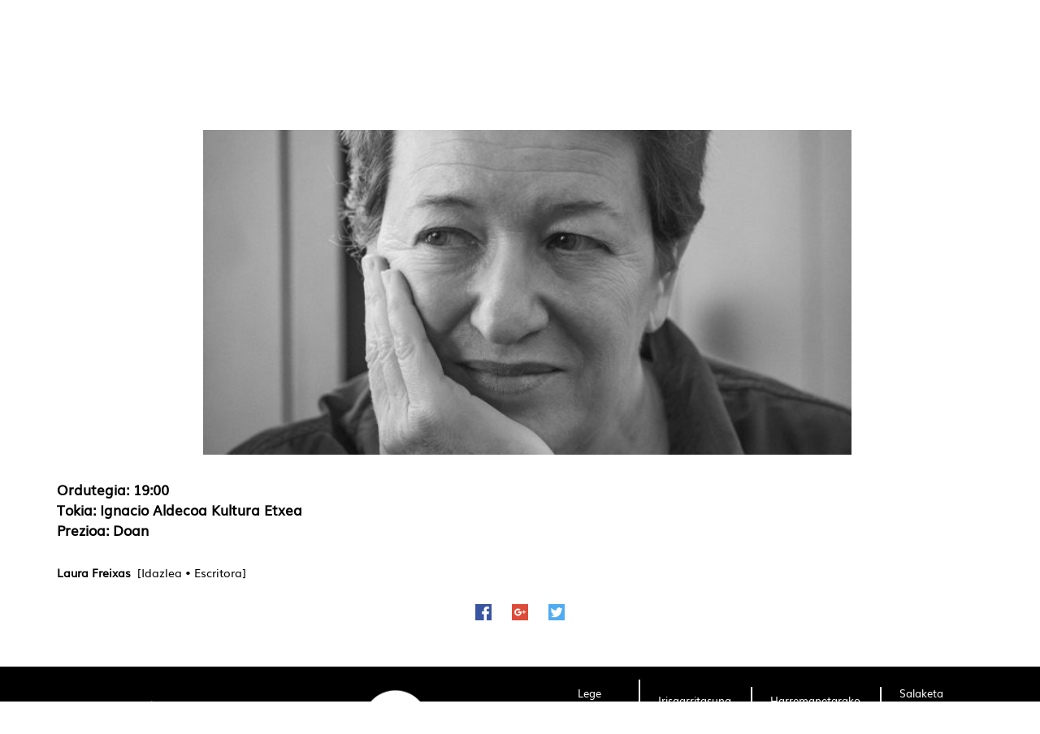

--- FILE ---
content_type: text/html; charset=UTF-8
request_url: https://kulturaraba.eus/eu/-/entendernos-mujeres-leyendo-novelas
body_size: 18158
content:
<!DOCTYPE html> <html class="ltr" dir="ltr" lang="eu-ES"> <head> <title>Entender(nos) a las mujeres leyendo novelas eu - kulturaraba - web.araba.eus</title> <meta content="initial-scale=1.0, width=device-width" name="viewport" /> <meta name="google-site-verification" content="ghsBtQZLUVqengHYxvAhB7WbbS2a7GoV8E3cFbkNWGY" /> <meta content="text/html; charset=UTF-8" http-equiv="content-type" /> <meta content=" Entender(nos) a las mujeres leyendo novelas 03/03/2022 Ordutegia: 19:00 Tokia:..." lang="es-ES" name="description" /><meta content="conferencia,español" lang="es-ES" name="keywords" /> <script data-senna-track="permanent" src="/o/frontend-js-lodash-web/lodash/lodash.js" type="text/javascript"></script> <script data-senna-track="permanent" src="/o/frontend-js-lodash-web/lodash/util.js" type="text/javascript"></script> <link href="https://kulturaraba.eus/o/ANPWKULT-theme/images/favicon.ico" rel="icon" /> <link data-senna-track="temporary" href="https://kulturaraba.eus/es/-/entendernos-mujeres-leyendo-novelas" rel="canonical" /> <link data-senna-track="temporary" href="https://kulturaraba.eus/es/-/entendernos-mujeres-leyendo-novelas" hreflang="x-default" rel="alternate" /> <link data-senna-track="temporary" href="https://kulturaraba.eus/es/-/entendernos-mujeres-leyendo-novelas" hreflang="es-ES" rel="alternate" /> <link data-senna-track="temporary" href="https://kulturaraba.eus/eu/-/entendernos-mujeres-leyendo-novelas" hreflang="eu-ES" rel="alternate" /> <link class="lfr-css-file" data-senna-track="temporary" href="https://kulturaraba.eus/o/ANPWKULT-theme/css/clay.css?browserId=other&amp;themeId=kulturarabatheme_WAR_ANPWKULTtheme&amp;minifierType=css&amp;languageId=eu_ES&amp;b=7110&amp;t=1769657673315" id="liferayAUICSS" rel="stylesheet" type="text/css" /> <link data-senna-track="temporary" href="/o/frontend-css-web/main.css?browserId=other&amp;themeId=kulturarabatheme_WAR_ANPWKULTtheme&amp;minifierType=css&amp;languageId=eu_ES&amp;b=7110&amp;t=1735183608713" id="liferayPortalCSS" rel="stylesheet" type="text/css" /> <link data-senna-track="temporary" href="/combo?browserId=other&amp;minifierType=&amp;themeId=kulturarabatheme_WAR_ANPWKULTtheme&amp;languageId=eu_ES&amp;b=7110&amp;com_liferay_asset_publisher_web_portlet_AssetPublisherPortlet_INSTANCE_D7KI6xe9gM0z:%2Fcss%2Fmain.css&amp;com_liferay_journal_content_web_portlet_JournalContentPortlet_INSTANCE_F0ot3r1zq:%2Fcss%2Fmain.css&amp;com_liferay_portal_search_web_search_bar_portlet_SearchBarPortlet_INSTANCE_templateSearch:%2Fsearch%2Fbar%2Fcss%2Fmain.css&amp;com_liferay_product_navigation_product_menu_web_portlet_ProductMenuPortlet:%2Fcss%2Fmain.css&amp;com_liferay_site_navigation_menu_web_portlet_SiteNavigationMenuPortlet:%2Fcss%2Fmain.css&amp;t=1735183708000" id="b22e2a2d" rel="stylesheet" type="text/css" /> <script data-senna-track="temporary" type="text/javascript">var Liferay=Liferay||{};
Liferay.Browser={acceptsGzip:function(){return false},getMajorVersion:function(){return 131},getRevision:function(){return"537.36"},getVersion:function(){return"131.0"},isAir:function(){return false},isChrome:function(){return true},isEdge:function(){return false},isFirefox:function(){return false},isGecko:function(){return true},isIe:function(){return false},isIphone:function(){return false},isLinux:function(){return false},isMac:function(){return true},isMobile:function(){return false},isMozilla:function(){return false},
isOpera:function(){return false},isRtf:function(){return true},isSafari:function(){return true},isSun:function(){return false},isWebKit:function(){return true},isWindows:function(){return false}};Liferay.Data=Liferay.Data||{};Liferay.Data.ICONS_INLINE_SVG=true;Liferay.Data.NAV_SELECTOR="#navigation";Liferay.Data.NAV_SELECTOR_MOBILE="#navigationCollapse";Liferay.Data.isCustomizationView=function(){return false};Liferay.Data.notices=[null];
Liferay.PortletKeys={DOCUMENT_LIBRARY:"com_liferay_document_library_web_portlet_DLPortlet",DYNAMIC_DATA_MAPPING:"com_liferay_dynamic_data_mapping_web_portlet_DDMPortlet",ITEM_SELECTOR:"com_liferay_item_selector_web_portlet_ItemSelectorPortlet"};Liferay.PropsValues={JAVASCRIPT_SINGLE_PAGE_APPLICATION_TIMEOUT:0,NTLM_AUTH_ENABLED:false,UPLOAD_SERVLET_REQUEST_IMPL_MAX_SIZE:1E10};
Liferay.ThemeDisplay={getLayoutId:function(){return"1"},getLayoutRelativeControlPanelURL:function(){return"/eu/group/kulturaraba/~/control_panel/manage?p_p_id\x3dcom_liferay_asset_publisher_web_portlet_AssetPublisherPortlet_INSTANCE_D7KI6xe9gM0z"},getLayoutRelativeURL:function(){return"/eu/agenda-detalle"},getLayoutURL:function(){return"https://kulturaraba.eus/eu/agenda-detalle"},getParentLayoutId:function(){return"2"},isControlPanel:function(){return false},isPrivateLayout:function(){return"false"},
isVirtualLayout:function(){return false},getBCP47LanguageId:function(){return"eu-ES"},getCanonicalURL:function(){return"https://kulturaraba.eus/es/-/entendernos-mujeres-leyendo-novelas"},getCDNBaseURL:function(){return"https://kulturaraba.eus"},getCDNDynamicResourcesHost:function(){return""},getCDNHost:function(){return""},getCompanyGroupId:function(){return"105053"},getCompanyId:function(){return"105007"},getDefaultLanguageId:function(){return"es_ES"},getDoAsUserIdEncoded:function(){return""},getLanguageId:function(){return"eu_ES"},
getParentGroupId:function(){return"4486841"},getPathContext:function(){return""},getPathImage:function(){return"/image"},getPathJavaScript:function(){return"/o/frontend-js-web"},getPathMain:function(){return"/eu/c"},getPathThemeImages:function(){return"https://kulturaraba.eus/o/ANPWKULT-theme/images"},getPathThemeRoot:function(){return"/o/ANPWKULT-theme"},getPlid:function(){return"4489526"},getPortalURL:function(){return"https://kulturaraba.eus"},getScopeGroupId:function(){return"4486841"},getScopeGroupIdOrLiveGroupId:function(){return"4486841"},
getSessionId:function(){return""},getSiteAdminURL:function(){return"https://kulturaraba.eus/group/kulturaraba/~/control_panel/manage?p_p_lifecycle\x3d0\x26p_p_state\x3dmaximized\x26p_p_mode\x3dview"},getSiteGroupId:function(){return"4486841"},getURLControlPanel:function(){return"/eu/group/control_panel?refererPlid\x3d4489526"},getURLHome:function(){return"https://kulturaraba.eus/web/araba/home"},getUserEmailAddress:function(){return""},getUserId:function(){return"105010"},getUserName:function(){return""},
isAddSessionIdToURL:function(){return false},isFreeformLayout:function(){return false},isImpersonated:function(){return false},isSignedIn:function(){return false},isStateExclusive:function(){return false},isStateMaximized:function(){return false},isStatePopUp:function(){return false}};var themeDisplay=Liferay.ThemeDisplay;
Liferay.AUI={getAvailableLangPath:function(){return"available_languages.jsp?browserId\x3dother\x26themeId\x3dkulturarabatheme_WAR_ANPWKULTtheme\x26colorSchemeId\x3d01\x26minifierType\x3djs\x26languageId\x3deu_ES\x26b\x3d7110\x26t\x3d1769841440052"},getCombine:function(){return true},getComboPath:function(){return"/combo/?browserId\x3dother\x26minifierType\x3d\x26languageId\x3deu_ES\x26b\x3d7110\x26t\x3d1735183609343\x26"},getDateFormat:function(){return"%m/%d/%Y"},getEditorCKEditorPath:function(){return"/o/frontend-editor-ckeditor-web"},
getFilter:function(){var filter="raw";filter="min";return filter},getFilterConfig:function(){var instance=this;var filterConfig=null;if(!instance.getCombine())filterConfig={replaceStr:".js"+instance.getStaticResourceURLParams(),searchExp:"\\.js$"};return filterConfig},getJavaScriptRootPath:function(){return"/o/frontend-js-web"},getLangPath:function(){return"aui_lang.jsp?browserId\x3dother\x26themeId\x3dkulturarabatheme_WAR_ANPWKULTtheme\x26colorSchemeId\x3d01\x26minifierType\x3djs\x26languageId\x3deu_ES\x26b\x3d7110\x26t\x3d1735183609343"},
getPortletRootPath:function(){return"/html/portlet"},getStaticResourceURLParams:function(){return"?browserId\x3dother\x26minifierType\x3d\x26languageId\x3deu_ES\x26b\x3d7110\x26t\x3d1735183609343"}};Liferay.authToken="v9k2gDgU";Liferay.currentURL="/eu/-/entendernos-mujeres-leyendo-novelas";Liferay.currentURLEncoded="%2Feu%2F-%2Fentendernos-mujeres-leyendo-novelas";</script> <script src="/o/js_loader_modules?t=1769657673315" type="text/javascript"></script> <script src="/o/js_loader_config?t=1769657673725" type="text/javascript"></script> <script src="/o/frontend-js-web/loader/config.js" type="text/javascript"></script> <script src="/o/frontend-js-web/loader/loader.3.js" type="text/javascript"></script> <script data-senna-track="permanent" src="/combo?browserId=other&minifierType=js&languageId=eu_ES&b=7110&t=1735183609343&/o/frontend-js-web/jquery/jquery.js&/o/frontend-js-web/clay/popper.js&/o/frontend-js-web/clay/bootstrap.js&/o/frontend-js-web/aui/aui/aui.js&/o/frontend-js-web/aui/aui-base-html5-shiv/aui-base-html5-shiv.js&/o/frontend-js-web/liferay/browser_selectors.js&/o/frontend-js-web/liferay/modules.js&/o/frontend-js-web/liferay/aui_sandbox.js&/o/frontend-js-web/clay/collapsible-search.js&/o/frontend-js-web/clay/side-navigation.js&/o/frontend-js-web/jquery/fm.js&/o/frontend-js-web/jquery/form.js&/o/frontend-js-web/misc/svg4everybody.js&/o/frontend-js-web/aui/arraylist-add/arraylist-add.js&/o/frontend-js-web/aui/arraylist-filter/arraylist-filter.js&/o/frontend-js-web/aui/arraylist/arraylist.js&/o/frontend-js-web/aui/array-extras/array-extras.js&/o/frontend-js-web/aui/array-invoke/array-invoke.js&/o/frontend-js-web/aui/attribute-base/attribute-base.js&/o/frontend-js-web/aui/attribute-complex/attribute-complex.js&/o/frontend-js-web/aui/attribute-core/attribute-core.js&/o/frontend-js-web/aui/attribute-observable/attribute-observable.js&/o/frontend-js-web/aui/attribute-extras/attribute-extras.js&/o/frontend-js-web/aui/base-base/base-base.js&/o/frontend-js-web/aui/base-pluginhost/base-pluginhost.js&/o/frontend-js-web/aui/classnamemanager/classnamemanager.js&/o/frontend-js-web/aui/datatype-xml-format/datatype-xml-format.js&/o/frontend-js-web/aui/datatype-xml-parse/datatype-xml-parse.js&/o/frontend-js-web/aui/dom-base/dom-base.js&/o/frontend-js-web/aui/dom-core/dom-core.js&/o/frontend-js-web/aui/dom-screen/dom-screen.js&/o/frontend-js-web/aui/dom-style/dom-style.js&/o/frontend-js-web/aui/event-base/event-base.js&/o/frontend-js-web/aui/event-custom-base/event-custom-base.js&/o/frontend-js-web/aui/event-custom-complex/event-custom-complex.js&/o/frontend-js-web/aui/event-delegate/event-delegate.js&/o/frontend-js-web/aui/event-focus/event-focus.js&/o/frontend-js-web/aui/event-hover/event-hover.js" type="text/javascript"></script> <script data-senna-track="permanent" src="/combo?browserId=other&minifierType=js&languageId=eu_ES&b=7110&t=1735183609343&/o/frontend-js-web/aui/event-key/event-key.js&/o/frontend-js-web/aui/event-mouseenter/event-mouseenter.js&/o/frontend-js-web/aui/event-mousewheel/event-mousewheel.js&/o/frontend-js-web/aui/event-outside/event-outside.js&/o/frontend-js-web/aui/event-resize/event-resize.js&/o/frontend-js-web/aui/event-simulate/event-simulate.js&/o/frontend-js-web/aui/event-synthetic/event-synthetic.js&/o/frontend-js-web/aui/intl/intl.js&/o/frontend-js-web/aui/io-base/io-base.js&/o/frontend-js-web/aui/io-form/io-form.js&/o/frontend-js-web/aui/io-queue/io-queue.js&/o/frontend-js-web/aui/io-upload-iframe/io-upload-iframe.js&/o/frontend-js-web/aui/io-xdr/io-xdr.js&/o/frontend-js-web/aui/json-parse/json-parse.js&/o/frontend-js-web/aui/json-stringify/json-stringify.js&/o/frontend-js-web/aui/node-base/node-base.js&/o/frontend-js-web/aui/node-core/node-core.js&/o/frontend-js-web/aui/node-event-delegate/node-event-delegate.js&/o/frontend-js-web/aui/node-event-simulate/node-event-simulate.js&/o/frontend-js-web/aui/node-focusmanager/node-focusmanager.js&/o/frontend-js-web/aui/node-pluginhost/node-pluginhost.js&/o/frontend-js-web/aui/node-screen/node-screen.js&/o/frontend-js-web/aui/node-style/node-style.js&/o/frontend-js-web/aui/oop/oop.js&/o/frontend-js-web/aui/plugin/plugin.js&/o/frontend-js-web/aui/pluginhost-base/pluginhost-base.js&/o/frontend-js-web/aui/pluginhost-config/pluginhost-config.js&/o/frontend-js-web/aui/querystring-stringify-simple/querystring-stringify-simple.js&/o/frontend-js-web/aui/queue-promote/queue-promote.js&/o/frontend-js-web/aui/selector-css2/selector-css2.js&/o/frontend-js-web/aui/selector-css3/selector-css3.js&/o/frontend-js-web/aui/selector-native/selector-native.js&/o/frontend-js-web/aui/selector/selector.js&/o/frontend-js-web/aui/widget-base/widget-base.js&/o/frontend-js-web/aui/widget-htmlparser/widget-htmlparser.js&/o/frontend-js-web/aui/widget-skin/widget-skin.js" type="text/javascript"></script> <script data-senna-track="permanent" src="/combo?browserId=other&minifierType=js&languageId=eu_ES&b=7110&t=1735183609343&/o/frontend-js-web/aui/widget-uievents/widget-uievents.js&/o/frontend-js-web/aui/yui-throttle/yui-throttle.js&/o/frontend-js-web/aui/aui-base-core/aui-base-core.js&/o/frontend-js-web/aui/aui-base-lang/aui-base-lang.js&/o/frontend-js-web/aui/aui-classnamemanager/aui-classnamemanager.js&/o/frontend-js-web/aui/aui-component/aui-component.js&/o/frontend-js-web/aui/aui-debounce/aui-debounce.js&/o/frontend-js-web/aui/aui-delayed-task-deprecated/aui-delayed-task-deprecated.js&/o/frontend-js-web/aui/aui-event-base/aui-event-base.js&/o/frontend-js-web/aui/aui-event-input/aui-event-input.js&/o/frontend-js-web/aui/aui-form-validator/aui-form-validator.js&/o/frontend-js-web/aui/aui-node-base/aui-node-base.js&/o/frontend-js-web/aui/aui-node-html5/aui-node-html5.js&/o/frontend-js-web/aui/aui-selector/aui-selector.js&/o/frontend-js-web/aui/aui-timer/aui-timer.js&/o/frontend-js-web/liferay/dependency.js&/o/frontend-js-web/liferay/dom_task_runner.js&/o/frontend-js-web/liferay/events.js&/o/frontend-js-web/liferay/language.js&/o/frontend-js-web/liferay/lazy_load.js&/o/frontend-js-web/liferay/liferay.js&/o/frontend-js-web/liferay/util.js&/o/frontend-js-web/liferay/global.bundle.js&/o/frontend-js-web/liferay/portal.js&/o/frontend-js-web/liferay/portlet.js&/o/frontend-js-web/liferay/workflow.js&/o/frontend-js-web/liferay/address.js&/o/frontend-js-web/liferay/form.js&/o/frontend-js-web/liferay/form_placeholders.js&/o/frontend-js-web/liferay/icon.js&/o/frontend-js-web/liferay/menu.js&/o/frontend-js-web/liferay/notice.js&/o/frontend-js-web/liferay/poller.js&/o/frontend-js-web/aui/async-queue/async-queue.js&/o/frontend-js-web/aui/base-build/base-build.js&/o/frontend-js-web/aui/cookie/cookie.js&/o/frontend-js-web/aui/event-touch/event-touch.js&/o/frontend-js-web/aui/overlay/overlay.js&/o/frontend-js-web/aui/querystring-stringify/querystring-stringify.js&/o/frontend-js-web/aui/widget-child/widget-child.js" type="text/javascript"></script> <script data-senna-track="permanent" src="/combo?browserId=other&minifierType=js&languageId=eu_ES&b=7110&t=1735183609343&/o/frontend-js-web/aui/widget-position-align/widget-position-align.js&/o/frontend-js-web/aui/widget-position-constrain/widget-position-constrain.js&/o/frontend-js-web/aui/widget-position/widget-position.js&/o/frontend-js-web/aui/widget-stack/widget-stack.js&/o/frontend-js-web/aui/widget-stdmod/widget-stdmod.js&/o/frontend-js-web/aui/aui-aria/aui-aria.js&/o/frontend-js-web/aui/aui-io-plugin-deprecated/aui-io-plugin-deprecated.js&/o/frontend-js-web/aui/aui-io-request/aui-io-request.js&/o/frontend-js-web/aui/aui-loading-mask-deprecated/aui-loading-mask-deprecated.js&/o/frontend-js-web/aui/aui-overlay-base-deprecated/aui-overlay-base-deprecated.js&/o/frontend-js-web/aui/aui-overlay-context-deprecated/aui-overlay-context-deprecated.js&/o/frontend-js-web/aui/aui-overlay-manager-deprecated/aui-overlay-manager-deprecated.js&/o/frontend-js-web/aui/aui-overlay-mask-deprecated/aui-overlay-mask-deprecated.js&/o/frontend-js-web/aui/aui-parse-content/aui-parse-content.js&/o/frontend-js-web/liferay/layout_exporter.js&/o/frontend-js-web/liferay/session.js&/o/frontend-js-web/liferay/deprecated.js" type="text/javascript"></script> <script data-senna-track="temporary" src="/o/js_bundle_config?t=1769657726319" type="text/javascript"></script> <script data-senna-track="temporary" type="text/javascript"></script> <script data-senna-track="permanent" id="googleAnalyticsScript" type="text/javascript">(function(i,s,o,g,r,a,m){i["GoogleAnalyticsObject"]=r;i[r]=i[r]||function(){var arrayValue=i[r].q||[];i[r].q=arrayValue;i[r].q.push(arguments)};i[r].l=1*new Date;a=s.createElement(o);m=s.getElementsByTagName(o)[0];a.async=1;a.src=g;m.parentNode.insertBefore(a,m)})(window,document,"script","//www.google-analytics.com/analytics.js","ga");ga("create","UA-6474630-1","auto");ga("send","pageview");Liferay.on("endNavigate",function(event){ga("set","page",event.path);ga("send","pageview")});</script> <link class="lfr-css-file" data-senna-track="temporary" href="https://kulturaraba.eus/o/ANPWKULT-theme/css/main.css?browserId=other&amp;themeId=kulturarabatheme_WAR_ANPWKULTtheme&amp;minifierType=css&amp;languageId=eu_ES&amp;b=7110&amp;t=1769657673315" id="liferayThemeCSS" rel="stylesheet" type="text/css" /> <style data-senna-track="temporary" type="text/css"></style> <script type="text/javascript">Liferay.Loader.require("frontend-js-spa-web@2.0.30/liferay/init.es",function(frontendJsSpaWeb2030LiferayInitEs){(function(){var frontendJsSpaWebLiferayInitEs=frontendJsSpaWeb2030LiferayInitEs;(function(){var $=AUI.$;var _=AUI._;Liferay.SPA=Liferay.SPA||{};Liferay.SPA.cacheExpirationTime=-1;Liferay.SPA.clearScreensCache=true;Liferay.SPA.debugEnabled=false;Liferay.SPA.excludedPaths=["/c/document_library","/documents","/image","/BISOREA","/GsService","/geoaraba","/documents","/geonetwork","/geobisorea",
"/geobisorea","/wmts","/deskargak","/es/perfil-del-contratante-de-diputacion-foral-de-alava","/eu/arabako-foru-aldundiko-kontratatzailearen-profila","/es/perfil-del-contratante-del-instituto-foral-de-la-juventud","/eu/gazteriaren-foru-erakundeko-kontratatzailearen-profila","/es/perfil-del-contratante-del-instituto-foral-de-bienestar-social","/eu/gizarte-ongizaterako-foru-erakundeko-kontratatzailearen-profila","/es/servicios-sociales","/eu/gizarte-zerbitzuak"];Liferay.SPA.loginRedirect="";Liferay.SPA.navigationExceptionSelectors=
':not([target\x3d"_blank"]):not([data-senna-off]):not([data-resource-href]):not([data-cke-saved-href]):not([data-cke-saved-href])';Liferay.SPA.requestTimeout=0;Liferay.SPA.userNotification={message:"It looks like this is taking longer than expected.",timeout:3E4,title:"Oops"};frontendJsSpaWebLiferayInitEs.default.init(function(app){app.setPortletsBlacklist({"com_liferay_site_navigation_directory_web_portlet_SitesDirectoryPortlet":true,"com_liferay_nested_portlets_web_portlet_NestedPortletsPortlet":true,
"com_liferay_login_web_portlet_LoginPortlet":true,"com_liferay_login_web_portlet_FastLoginPortlet":true});app.setValidStatusCodes([221,490,494,499,491,492,493,495,220])})})()})()},function(error){console.error(error)});</script><link data-senna-track="permanent" href="https://kulturaraba.eus/combo?browserId=other&minifierType=css&languageId=eu_ES&b=7110&t=1735183615075&/o/product-navigation-simulation-theme-contributor/css/simulation_panel.css&/o/product-navigation-product-menu-theme-contributor/product_navigation_product_menu.css&/o/product-navigation-control-menu-theme-contributor/product_navigation_control_menu.css" rel="stylesheet" type = "text/css" /> <script data-senna-track="permanent" src="https://kulturaraba.eus/combo?browserId=other&minifierType=js&languageId=eu_ES&b=7110&t=1735183615075&/o/product-navigation-control-menu-theme-contributor/product_navigation_control_menu.js" type = "text/javascript"></script> <link rel="shortcut icon" href="https://kulturaraba.eus/documents/4486841/7587967/favicon.ico"> <script data-senna-track="temporary" type="text/javascript">if(window.Analytics)window._com_liferay_document_library_analytics_isViewFileEntry=false;</script> <script type="text/javascript">Liferay.on("ddmFieldBlur",function(event){if(window.Analytics)Analytics.send("fieldBlurred","Form",{fieldName:event.fieldName,focusDuration:event.focusDuration,formId:event.formId,page:event.page-1})});Liferay.on("ddmFieldFocus",function(event){if(window.Analytics)Analytics.send("fieldFocused","Form",{fieldName:event.fieldName,formId:event.formId,page:event.page-1})});
Liferay.on("ddmFormPageShow",function(event){if(window.Analytics)Analytics.send("pageViewed","Form",{formId:event.formId,page:event.page,title:event.title})});Liferay.on("ddmFormSubmit",function(event){if(window.Analytics)Analytics.send("formSubmitted","Form",{formId:event.formId})});Liferay.on("ddmFormView",function(event){if(window.Analytics)Analytics.send("formViewed","Form",{formId:event.formId,title:event.title})});</script> <!-- Google Tag Manager --> <script>(function(w,d,s,l,i){w[l]=w[l]||[];w[l].push({"gtm.start":(new Date).getTime(),event:"gtm.js"});var f=d.getElementsByTagName(s)[0],j=d.createElement(s),dl=l!="dataLayer"?"\x26l\x3d"+l:"";j.async=true;j.src="https://www.googletagmanager.com/gtm.js?id\x3d"+i+dl;f.parentNode.insertBefore(j,f)})(window,document,"script","dataLayer","GTM-KBQ32M5");</script> <!-- End Google Tag Manager --> </head> <body class=" controls-visible yui3-skin-sam signed-out public-page site position-relative"> <!-- Google Tag Manager (noscript) --> <noscript><iframe src="https://www.googletagmanager.com/ns.html?id=GTM-KBQ32M5" height="0" width="0" style="display:none;visibility:hidden"></iframe></noscript> <!-- End Google Tag Manager (noscript) --> <nav class="quick-access-nav" id="nulg_quickAccessNav"> <h1 class="hide-accessible">Nabigazioa</h1> <ul> <li><a href="#main-content">Edukira joan</a></li> </ul> </nav> <div id="wrapper"> <header id="banner" role="banner"> <div aria-expanded="false" class="navbar-collapse" id="navigationCollapse"> <nav class="navbar navbar-default navbar-fixed-top" id="navigation" role="navigation"> <div class="container top-header-search"> <div id="heading"> <div class="site-title-logo"> <a class="logo custom-logo" href="https://kulturaraba.eus/eu" title="Go to kulturaraba"> <img alt="kulturaraba" height="104" src="/image/layout_set_logo?img_id=11014165&amp;t=1769743857261" width="170" /> </a> </div> <div class="site-search-lang"> <div id="language-selector" class="language-selector"> <a href="/c/portal/update_language?p_l_id=4489526&redirect=/eu/-/entendernos-mujeres-leyendo-novelas&languageId=es_ES"><span class='langtext'>ES</span></a> <a href="/c/portal/update_language?p_l_id=4489526&redirect=/eu/-/entendernos-mujeres-leyendo-novelas&languageId=eu_ES"><span class='langtext'>EU</span></a> </div> <div class="search-btn-group d-none d-md-inline-flex"> <div class="search-btn"> <svg class="lexicon-icon lexicon-icon-search" focusable="false" role="presentation" title="" viewBox="0 0 512 512"> <path class="lexicon-icon-outline" d="M503.254 467.861l-133.645-133.645c27.671-35.13 44.344-79.327 44.344-127.415 0-113.784-92.578-206.362-206.362-206.362s-206.362 92.578-206.362 206.362 92.578 206.362 206.362 206.362c47.268 0 90.735-16.146 125.572-42.969l133.851 133.851c5.002 5.002 11.554 7.488 18.106 7.488s13.104-2.486 18.106-7.488c10.004-10.003 10.004-26.209 0.029-36.183zM52.446 206.801c0-85.558 69.616-155.173 155.173-155.173s155.174 69.616 155.174 155.173-69.616 155.173-155.173 155.173-155.173-69.616-155.173-155.173z"></path> </svg> </div> <div class="close-search-btn"> <svg class="lexicon-icon" viewBox="0 0 512.015 512.015"> <path d="M298.594,256.011L503.183,51.422c11.776-11.776,11.776-30.81,0-42.586c-11.776-11.776-30.81-11.776-42.586,0 L256.008,213.425L51.418,8.836C39.642-2.94,20.608-2.94,8.832,8.836s-11.776,30.81,0,42.586l204.589,204.589L8.832,460.6 c-11.776,11.776-11.776,30.81,0,42.586c5.873,5.873,13.583,8.824,21.293,8.824c7.71,0,15.42-2.952,21.293-8.824l204.589-204.589 l204.589,204.589c5.873,5.873,13.583,8.824,21.293,8.824c7.71,0,15.42-2.952,21.293-8.824c11.776-11.776,11.776-30.81,0-42.586 L298.594,256.011z"></path> </svg> </div> </div> <div class="nav-search"> <div class="portlet-boundary portlet-boundary_com_liferay_portal_search_web_portlet_SearchPortlet_ portlet-static portlet-static-end portlet-barebone portlet-search " id="p_p_id_com_liferay_portal_search_web_portlet_SearchPortlet_" > <span id="p_com_liferay_portal_search_web_portlet_SearchPortlet"></span> <section class="portlet" id="portlet_com_liferay_portal_search_web_portlet_SearchPortlet"> <div class="portlet-content"> <div class=" portlet-content-container" > <div class="portlet-body"> <form action="https://kulturaraba.eus/eu/agenda-detalle?p_p_id=com_liferay_portal_search_web_portlet_SearchPortlet&amp;p_p_lifecycle=0&amp;p_p_state=maximized&amp;p_p_mode=view&amp;_com_liferay_portal_search_web_portlet_SearchPortlet_mvcPath=%2Fsearch.jsp&amp;_com_liferay_portal_search_web_portlet_SearchPortlet_redirect=https%3A%2F%2Fkulturaraba.eus%2Feu%2Fagenda-detalle%3Fp_p_id%3Dcom_liferay_portal_search_web_portlet_SearchPortlet%26p_p_lifecycle%3D0%26p_p_state%3Dnormal%26p_p_mode%3Dview" class="form " data-fm-namespace="_com_liferay_portal_search_web_portlet_SearchPortlet_" id="_com_liferay_portal_search_web_portlet_SearchPortlet_fm" method="get" name="_com_liferay_portal_search_web_portlet_SearchPortlet_fm" > <fieldset class="input-container" disabled="disabled"> <input  class="field form-control"  id="_com_liferay_portal_search_web_portlet_SearchPortlet_formDate"    name="_com_liferay_portal_search_web_portlet_SearchPortlet_formDate"     type="hidden" value="1770009478043"   /> <input name="p_p_id" type="hidden" value="com_liferay_portal_search_web_portlet_SearchPortlet" /><input name="p_p_lifecycle" type="hidden" value="0" /><input name="p_p_state" type="hidden" value="maximized" /><input name="p_p_mode" type="hidden" value="view" /><input name="_com_liferay_portal_search_web_portlet_SearchPortlet_mvcPath" type="hidden" value="/search.jsp" /><input name="_com_liferay_portal_search_web_portlet_SearchPortlet_redirect" type="hidden" value="https://kulturaraba.eus/eu/agenda-detalle?p_p_id=com_liferay_portal_search_web_portlet_SearchPortlet&amp;p_p_lifecycle=0&amp;p_p_state=normal&amp;p_p_mode=view" /> <fieldset class="fieldset " ><div class=""> <div class="form-group form-group-inline input-text-wrapper"> <input  class="field search-input form-control"  id="_com_liferay_portal_search_web_portlet_SearchPortlet_keywords"    name="_com_liferay_portal_search_web_portlet_SearchPortlet_keywords"   placeholder="Bilatu" title="Bilatu" type="text" value=""  size="30"  /> </div> <input  class="field form-control"  id="_com_liferay_portal_search_web_portlet_SearchPortlet_scope"    name="_com_liferay_portal_search_web_portlet_SearchPortlet_scope"     type="hidden" value="this-site"   /> <div class="lfr-ddm-field-group lfr-ddm-field-group-inline field-wrapper" > <span class="icon-monospaced" > <a href="javascript:;" target="_self" class=" lfr-icon-item taglib-icon" id="_com_liferay_portal_search_web_portlet_SearchPortlet_ctvk____" onClick="_com_liferay_portal_search_web_portlet_SearchPortlet_search();" > <span id="jbfs____"><svg class="lexicon-icon lexicon-icon-search" focusable="false" role="presentation" title="" ><use data-href="https://kulturaraba.eus/o/ANPWKULT-theme/images/lexicon/icons.svg#search"></use></svg></span> <span class="taglib-text hide-accessible">null</span> </a> </span> </div> </div></fieldset> <script type="text/javascript">function _com_liferay_portal_search_web_portlet_SearchPortlet_search(){var keywords=document._com_liferay_portal_search_web_portlet_SearchPortlet_fm._com_liferay_portal_search_web_portlet_SearchPortlet_keywords.value;keywords=keywords.replace(/^\s+|\s+$/,"");if(keywords!="")submitForm(document._com_liferay_portal_search_web_portlet_SearchPortlet_fm)};</script> </fieldset> </form> <script type="text/javascript">AUI().use("liferay-form",function(A){(function(){var $=AUI.$;var _=AUI._;Liferay.Form.register({id:"_com_liferay_portal_search_web_portlet_SearchPortlet_fm",fieldRules:[],onSubmit:function(event){_com_liferay_portal_search_web_portlet_SearchPortlet_search();event.preventDefault()},validateOnBlur:true});var onDestroyPortlet=function(event){if(event.portletId==="com_liferay_portal_search_web_portlet_SearchPortlet")delete Liferay.Form._INSTANCES["_com_liferay_portal_search_web_portlet_SearchPortlet_fm"]};
Liferay.on("destroyPortlet",onDestroyPortlet);A.all("#_com_liferay_portal_search_web_portlet_SearchPortlet_fm .input-container").removeAttribute("disabled");Liferay.fire("_com_liferay_portal_search_web_portlet_SearchPortlet_formReady",{formName:"_com_liferay_portal_search_web_portlet_SearchPortlet_fm"})})()});</script> </div> </div> </div> </section> </div> </div> </div> <div class="portlet-boundary portlet-boundary_com_liferay_site_navigation_menu_web_portlet_SiteNavigationMenuPortlet_ portlet-static portlet-static-end portlet-barebone portlet-navigation " id="p_p_id_com_liferay_site_navigation_menu_web_portlet_SiteNavigationMenuPortlet_" > <span id="p_com_liferay_site_navigation_menu_web_portlet_SiteNavigationMenuPortlet"></span> <section class="portlet" id="portlet_com_liferay_site_navigation_menu_web_portlet_SiteNavigationMenuPortlet"> <div class="portlet-content"> <div class=" portlet-content-container" > <div class="portlet-body"> <div class="container nav-menu"> <!-- Brand and toggle get grouped for better mobile display --> <div class="navbar-header"> <button type="button" data-target="#navbarCollapse" data-toggle="collapse" class="navbar-toggle collapsed" aria-expanded="false"> <span class="sr-only">Toggle navigation</span> <span class="icon-bar"></span> <span class="icon-bar"></span> <span class="icon-bar"></span> </div> <!-- Collection of nav links and other content for toggling --> <div id="navbarCollapse" class="collapse navbar-collapse"> <ul class="nav navbar-nav" aria-label="Guneko orriak" role="menubar"> <li aria-selected='true' class="nav-item active" id="layout_4493830" role="presentation"> <a class="nav-link " aria-labelledby="layout_4493830" aria-haspopup='true' href="https://kulturaraba.eus/eu/agenda" role="menuitem"> <span> Agenda </span> </a> <li class="nav-item" id="layout_4493832" role="presentation"> <a class="nav-link " aria-labelledby="layout_4493832" href="https://kulturaraba.eus/eu/gaurkotasuna" role="menuitem"> <span> Kultur berriak </span> </a> <li class="nav-item" id="layout_8034846" role="presentation"> <a class="nav-link " aria-labelledby="layout_8034846" href="https://kulturaraba.eus/eu/kulturaraba-bulegoa" role="menuitem"> <span> KulturAraba Bulegoa </span> </a> <li class="nav-item" id="layout_10456549" role="presentation"> <a class="nav-link " aria-labelledby="layout_10456549" href="https://kulturaraba.eus/eu/plangintza-estrategikoa" role="menuitem"> <span> Plangintza estrategikoa </span> </a> </li> </ul> </div> </div> </div> </div> </div> </section> </div> </div> </div> </nav> </div> </header> <section id="content" class="container"> <h1 class="hide-accessible">Entender(nos) a las mujeres leyendo novelas eu - kulturaraba</h1> <nav id="breadcrumbs" class="araba-section breadcrumbs"> <div class="portlet-boundary portlet-boundary_com_liferay_site_navigation_breadcrumb_web_portlet_SiteNavigationBreadcrumbPortlet_ portlet-static portlet-static-end portlet-barebone portlet-breadcrumb " id="p_p_id_com_liferay_site_navigation_breadcrumb_web_portlet_SiteNavigationBreadcrumbPortlet_" > <span id="p_com_liferay_site_navigation_breadcrumb_web_portlet_SiteNavigationBreadcrumbPortlet"></span> <section class="portlet" id="portlet_com_liferay_site_navigation_breadcrumb_web_portlet_SiteNavigationBreadcrumbPortlet"> <div class="portlet-content"> <div class=" portlet-content-container" > <div class="portlet-body"> <nav aria-label="Breadcrumb" id="_com_liferay_site_navigation_breadcrumb_web_portlet_SiteNavigationBreadcrumbPortlet_breadcrumbs-defaultScreen"> <ul class="breadcrumb breadcrumb-horizontal"> <li class=""> <a href="">Hasiera</a> </li> <li class="active"> Entender(nos) a las mujeres leyendo novelas eu </li> </ul> </nav> </div> </div> </div> </section> </div> </nav> <div class="columns-1" id="main-content" role="main"> <div class="portlet-layout row"> <div class="col-md-12 portlet-column portlet-column-only" id="column-1"> <div class="portlet-dropzone portlet-column-content portlet-column-content-only" id="layout-column_column-1"> <div class="portlet-boundary portlet-boundary_com_liferay_asset_publisher_web_portlet_AssetPublisherPortlet_ portlet-static portlet-static-end portlet-barebone portlet-asset-publisher " id="p_p_id_com_liferay_asset_publisher_web_portlet_AssetPublisherPortlet_INSTANCE_D7KI6xe9gM0z_" > <span id="p_com_liferay_asset_publisher_web_portlet_AssetPublisherPortlet_INSTANCE_D7KI6xe9gM0z"></span> <section class="portlet" id="portlet_com_liferay_asset_publisher_web_portlet_AssetPublisherPortlet_INSTANCE_D7KI6xe9gM0z"> <div class="portlet-content"> <div class=" portlet-content-container" > <div class="portlet-body"> <div> <div class="h2"> <span class="header-back-to" > <a href="javascript:;" target="_self" class=" lfr-icon-item taglib-icon" id="_com_liferay_asset_publisher_web_portlet_AssetPublisherPortlet_INSTANCE_D7KI6xe9gM0z_rjus__column1__0" onClick="event.preventDefault();submitForm(document.hrefFm, 'https://kulturaraba.eus/eu/agenda-detalle/-/asset_publisher/D7KI6xe9gM0z/')" data-senna-off="true" > <span id="qfkd__column1__0"><svg class="lexicon-icon lexicon-icon-angle-left" focusable="false" role="presentation" title="" ><use data-href="https://kulturaraba.eus/o/ANPWKULT-theme/images/lexicon/icons.svg#angle-left"></use></svg></span> <span class="taglib-text hide-accessible">null</span> </a> </span> <span class="header-title">Entender(nos) a las mujeres leyendo novelas eu</span> <div class="pull-right"> </div> </div> <div class="asset-full-content clearfix default-asset-publisher show-asset-title"> <div class="asset-content" id="_com_liferay_asset_publisher_web_portlet_AssetPublisherPortlet_INSTANCE_D7KI6xe9gM0z_8552768"> <div class="clearfix journal-content-article" data-analytics-asset-id="8552759" data-analytics-asset-title="Entender(nos) a las mujeres leyendo novelas eu" data-analytics-asset-type="web-content"> <div class="entry-detail-page"> <h1 class="title">Entender(nos) a las mujeres leyendo novelas</h1> <p class="date"> 03/03/2022 </p> <div class="image"> <img src="/documents/4486841/4487055/2017.jpg/4bb283c3-573f-fd6e-2629-9e1c875ed6ab?t=1646038828800" alt="Entender(nos) a las mujeres leyendo novelas"> </div> <p class="info-prev"> <strong>Ordutegia:</strong> 19:00<br/> <strong>Tokia:</strong> Ignacio Aldecoa Kultura Etxea<br/> <strong>Prezioa:</strong> Doan<br/> </p> <p class="description"><p><strong>Laura Freixas</strong>&nbsp; [Idazlea • Escritora]</p></p> <div class="kultur-social-icons"> <div class="btn-group"> <a class="btn" href="http://www.facebook.com/sharer/sharer.php?u=http://kulturaraba.eus:443/-/entendernos-mujeres-leyendo-novelas" target="_blank" title="(Leiho berria ireki)"> <span class="sr-only"><liferay-ui:message key="wkul.agenda.detail.facebook"/></span> <img src="https://kulturaraba.eus/o/ANPWKULT-theme/images/icon-facebook.png" alt="Facebook"/> </a> <a class="btn" href="https://plus.google.com/share?url=http://kulturaraba.eus:443/-/entendernos-mujeres-leyendo-novelas" target="_blank" title="(Leiho berria ireki)" onclick="javascript:window.open(this.href, '', 'menubar=no,toolbar=no,resizable=yes,scrollbars=yes,height=200,width=200');return false;"> <span class="sr-only"><liferay-ui:message key="wkul.agenda.detail.google+"/></span> <img src="https://kulturaraba.eus/o/ANPWKULT-theme/images/icon-google.png" alt="Google+"/> </a> <a class="btn" href="https://twitter.com/intent/tweet?url=http://kulturaraba.eus:443/-/entendernos-mujeres-leyendo-novelas&text=Entender(nos) a las mujeres leyendo novelas eu" target="_blank" title="(Leiho berria ireki)" data-size="large"> <span class="sr-only"><liferay-ui:message key="wkul.agenda.detail.twitter"/></span> <img src="https://kulturaraba.eus/o/ANPWKULT-theme/images/icon-twitter.png" alt="Twitter"/> </a> </div> </div> </div> </div> <div class="pull-right"> </div> </div> </div> </div> </div> </div> </div> </section> </div> </div> </div> </div> </div> <form action="#" class="hide" id="hrefFm" method="post" name="hrefFm"><span></span><input hidden type="submit"/></form> </section> <footer> <div class="container footer-content"> <div class="row"> <div class="col-12 col-md-3 h-100 pt-3"> <div class="portlet-boundary portlet-boundary_com_liferay_journal_content_web_portlet_JournalContentPortlet_ portlet-static portlet-static-end portlet-barebone portlet-journal-content " id="p_p_id_com_liferay_journal_content_web_portlet_JournalContentPortlet_INSTANCE_F0ot3r1zq_" > <span id="p_com_liferay_journal_content_web_portlet_JournalContentPortlet_INSTANCE_F0ot3r1zq"></span> <section class="portlet" id="portlet_com_liferay_journal_content_web_portlet_JournalContentPortlet_INSTANCE_F0ot3r1zq"> <div class="portlet-content"> <div class=" portlet-content-container" > <div class="portlet-body"> <div class="text-right user-tool-asset-addon-entries"> </div> <div class="clearfix journal-content-article" data-analytics-asset-id="10947020" data-analytics-asset-title="Pie de pagina logo araba" data-analytics-asset-type="web-content"> <p><br /> <picture data-fileentryid="10946982"><source media="(max-width:300px)" srcset="/o/adaptive-media/image/10946982/Thumbnail-300x300/Blanco.png?t=1670576462920" /><source media="(max-width:1000px) and (min-width:300px)" srcset="/o/adaptive-media/image/10946982/Preview-1000x0/Blanco.png?t=1670576462920" /><img data-fileentryid="10946982" src="/documents/4486841/4487028/Blanco.png/33a58a1f-74dd-dd4e-609c-5f81b37fe0ea?t=1670576462919&amp;imagePreview=1" style="height: auto; width: 200px;" /></picture></p> <p>&nbsp;</p> </div> <div class="content-metadata-asset-addon-entries"> </div> </div> </div> </div> </section> </div> </div> <div class="col-12 col-md-3 h-100 pt-3"> <div class="portlet-boundary portlet-boundary_com_liferay_journal_content_web_portlet_JournalContentPortlet_ portlet-static portlet-static-end portlet-barebone portlet-journal-content " id="p_p_id_com_liferay_journal_content_web_portlet_JournalContentPortlet_INSTANCE_F0ot3rD3r_" > <span id="p_com_liferay_journal_content_web_portlet_JournalContentPortlet_INSTANCE_F0ot3rD3r"></span> <section class="portlet" id="portlet_com_liferay_journal_content_web_portlet_JournalContentPortlet_INSTANCE_F0ot3rD3r"> <div class="portlet-content"> <div class=" portlet-content-container" > <div class="portlet-body"> <div class="text-right user-tool-asset-addon-entries"> </div> <div class="clearfix journal-content-article" data-analytics-asset-id="10947033" data-analytics-asset-title="Pie de pagina contacto bulegoa" data-analytics-asset-type="web-content"> <h4><picture data-fileentryid="11013407"><source media="(max-width:300px)" srcset="/o/adaptive-media/image/11013407/Thumbnail-300x300/S-Kultura_bn-invertido.png?t=1671007568587" /><source media="(max-width:768px) and (min-width:300px)" srcset="/o/adaptive-media/image/11013407/Preview-1000x0/S-Kultura_bn-invertido.png?t=1671007568587" /><img data-fileentryid="11013407" src="/documents/4486841/4487028/S-Kultura_bn-invertido.png/db906151-9187-2eaa-e3b5-7518595c2aa8?t=1671006248210&amp;imagePreview=1" style="height: auto; width: 175px;" /></picture></h4> <ul> <li><a href="mailto:kulturarababulegoa@araba.eus" target="">kulturarababulegoa@araba.eus</a></li> <li> <p><strong><a href="tel:+34945181818" target="">945 18 18 18</a>&nbsp;Luz.&nbsp;52289, 52284</strong></p> </li> </ul> </div> <div class="content-metadata-asset-addon-entries"> </div> </div> </div> </div> </section> </div> </div> <div class="col-12 col-md-6 h-100 pt-3"> <div class="portlet-boundary portlet-boundary_com_liferay_site_navigation_menu_web_portlet_SiteNavigationMenuPortlet_ portlet-static portlet-static-end portlet-barebone portlet-navigation " id="p_p_id_com_liferay_site_navigation_menu_web_portlet_SiteNavigationMenuPortlet_INSTANCE_F0ot3rN4v_" > <span id="p_com_liferay_site_navigation_menu_web_portlet_SiteNavigationMenuPortlet_INSTANCE_F0ot3rN4v"></span> <section class="portlet" id="portlet_com_liferay_site_navigation_menu_web_portlet_SiteNavigationMenuPortlet_INSTANCE_F0ot3rN4v"> <div class="portlet-content"> <div class=" portlet-content-container" > <div class="portlet-body"> <ul class="d-flex flex-row footerKulturAraba-menu"> <li class="position-relative ml-md-auto"> <a class="nav-link" aria-labelledby="layout_10947353" href="https://kulturaraba.eus/eu/lege-oharra" role="menuitem"> <span> Lege oharra </span> </a> </li> <li class="position-relative "> <a class="nav-link" aria-labelledby="layout_10947354" href="https://kulturaraba.eus/eu/irisgarritasuna" role="menuitem"> <span> Irisgarritasuna </span> </a> </li> <li class="position-relative "> <a class="nav-link" aria-labelledby="layout_10947355" href="https://kulturaraba.eus/eu/harremanetarako" role="menuitem"> <span> Harremanetarako </span> </a> </li> <li class="position-relative "> <a class="nav-link" aria-labelledby="layout_19368799" href="https://web.araba.eus/eu/salaketa-kanala" role="menuitem"> <span> Salaketa kanala </span> </a> </li> </ul> </div> </div> </div> </section> </div> </div> </div> </div> </footer> </div> <script type="text/javascript">Liferay.BrowserSelectors.run();</script> <script type="text/javascript">Liferay.currentURL="/eu/-/entendernos-mujeres-leyendo-novelas";Liferay.currentURLEncoded="%2Feu%2F-%2Fentendernos-mujeres-leyendo-novelas";</script> <script type="text/javascript"></script> <script type="text/javascript">(function(){var $=AUI.$;var _=AUI._;var onDestroyPortlet=function(){Liferay.detach("messagePosted",onMessagePosted);Liferay.detach("destroyPortlet",onDestroyPortlet)};Liferay.on("destroyPortlet",onDestroyPortlet);var onMessagePosted=function(event){if(window.Analytics)Analytics.send("posted","Comment",{className:event.className,classPK:event.classPK,commentId:event.commentId,text:event.text})};Liferay.on("messagePosted",onMessagePosted)})();
(function(){var $=AUI.$;var _=AUI._;var pathnameRegexp=/\/documents\/(\d+)\/(\d+)\/(.+?)\/([^&]+)/;function handleDownloadClick(event){if(event.target.nodeName.toLowerCase()==="a")if(window.Analytics){var anchor=event.target;var match=pathnameRegexp.exec(anchor.pathname);if(match){var getParameterValue=function(parameterName){var result=null;var tmp=[];anchor.search.substr(1).split("\x26").forEach(function(item){tmp=item.split("\x3d");if(tmp[0]===parameterName)result=decodeURIComponent(tmp[1])});
return result};var groupId=match[1];var fileEntryUUID=match[4];fetch("https://kulturaraba.eus/o/document_library/analytics/resolve_file_entry?groupId\x3d"+encodeURIComponent(groupId)+"\x26uuid\x3d"+encodeURIComponent(fileEntryUUID),{credentials:"include",method:"GET"}).then(function(response){return response.json()}).then(function(response){Analytics.send("documentDownloaded","Document",{groupId:groupId,fileEntryId:response.fileEntryId,preview:!!window._com_liferay_document_library_analytics_isViewFileEntry,
title:decodeURIComponent(match[3].replace(/\+/ig," ")),version:getParameterValue("version")})}).catch(function(){return})}}}document.body.addEventListener("click",handleDownloadClick);var onDestroyPortlet=function(){document.body.removeEventListener("click",handleDownloadClick);Liferay.detach("destroyPortlet",onDestroyPortlet)};Liferay.on("destroyPortlet",onDestroyPortlet)})();
(function(){var $=AUI.$;var _=AUI._;var onVote=function(event){if(window.Analytics)Analytics.send("VOTE","Ratings",{className:event.className,classPK:event.classPK,ratingType:event.ratingType,score:event.score})};var onDestroyPortlet=function(){Liferay.detach("ratings:vote",onVote);Liferay.detach("destroyPortlet",onDestroyPortlet)};Liferay.on("ratings:vote",onVote);Liferay.on("destroyPortlet",onDestroyPortlet)})();
(function(){var $=AUI.$;var _=AUI._;var onShare=function(data){if(window.Analytics)Analytics.send("shared","SocialBookmarks",{className:data.className,classPK:data.classPK,type:data.type,url:data.url})};var onDestroyPortlet=function(){Liferay.detach("socialBookmarks:share",onShare);Liferay.detach("destroyPortlet",onDestroyPortlet)};Liferay.on("socialBookmarks:share",onShare);Liferay.on("destroyPortlet",onDestroyPortlet)})();
if(Liferay.Data.ICONS_INLINE_SVG)svg4everybody({attributeName:"data-href",polyfill:true});Liferay.Portlet.register("com_liferay_site_navigation_breadcrumb_web_portlet_SiteNavigationBreadcrumbPortlet");
Liferay.Portlet.onLoad({canEditTitle:false,columnPos:0,isStatic:"end",namespacedId:"p_p_id_com_liferay_site_navigation_breadcrumb_web_portlet_SiteNavigationBreadcrumbPortlet_",portletId:"com_liferay_site_navigation_breadcrumb_web_portlet_SiteNavigationBreadcrumbPortlet",refreshURL:"/eu/c/portal/render_portlet?p_l_id\x3d4489526\x26p_p_id\x3dcom_liferay_site_navigation_breadcrumb_web_portlet_SiteNavigationBreadcrumbPortlet\x26p_p_lifecycle\x3d0\x26p_t_lifecycle\x3d0\x26p_p_state\x3dnormal\x26p_p_mode\x3dview\x26p_p_col_id\x3dnull\x26p_p_col_pos\x3dnull\x26p_p_col_count\x3dnull\x26p_p_static\x3d1\x26p_p_isolated\x3d1\x26currentURL\x3d%2Feu%2F-%2Fentendernos-mujeres-leyendo-novelas\x26settingsScope\x3dportletInstance",refreshURLData:{}});
Liferay.Portlet.register("com_liferay_journal_content_web_portlet_JournalContentPortlet_INSTANCE_F0ot3rD3r");
Liferay.Portlet.onLoad({canEditTitle:false,columnPos:0,isStatic:"end",namespacedId:"p_p_id_com_liferay_journal_content_web_portlet_JournalContentPortlet_INSTANCE_F0ot3rD3r_",portletId:"com_liferay_journal_content_web_portlet_JournalContentPortlet_INSTANCE_F0ot3rD3r",refreshURL:"/eu/c/portal/render_portlet?p_l_id\x3d4489526\x26p_p_id\x3dcom_liferay_journal_content_web_portlet_JournalContentPortlet_INSTANCE_F0ot3rD3r\x26p_p_lifecycle\x3d0\x26p_t_lifecycle\x3d0\x26p_p_state\x3dnormal\x26p_p_mode\x3dview\x26p_p_col_id\x3dnull\x26p_p_col_pos\x3dnull\x26p_p_col_count\x3dnull\x26p_p_static\x3d1\x26p_p_isolated\x3d1\x26currentURL\x3d%2Feu%2F-%2Fentendernos-mujeres-leyendo-novelas\x26settingsScope\x3dportletInstance",refreshURLData:{}});
Liferay.once("allPortletsReady",function(){if(!Liferay.Browser.isIe())document.getElementById("p_p_id_com_liferay_asset_publisher_web_portlet_AssetPublisherPortlet_INSTANCE_D7KI6xe9gM0z_").scrollIntoView()});Liferay.Portlet.register("com_liferay_asset_publisher_web_portlet_AssetPublisherPortlet_INSTANCE_D7KI6xe9gM0z");
Liferay.Portlet.onLoad({canEditTitle:false,columnPos:0,isStatic:"end",namespacedId:"p_p_id_com_liferay_asset_publisher_web_portlet_AssetPublisherPortlet_INSTANCE_D7KI6xe9gM0z_",portletId:"com_liferay_asset_publisher_web_portlet_AssetPublisherPortlet_INSTANCE_D7KI6xe9gM0z",refreshURL:"/eu/c/portal/render_portlet?p_l_id\x3d4489526\x26p_p_id\x3dcom_liferay_asset_publisher_web_portlet_AssetPublisherPortlet_INSTANCE_D7KI6xe9gM0z\x26p_p_lifecycle\x3d0\x26p_t_lifecycle\x3d0\x26p_p_state\x3dnormal\x26p_p_mode\x3dview\x26p_p_col_id\x3dcolumn-1\x26p_p_col_pos\x3d0\x26p_p_col_count\x3d1\x26p_p_isolated\x3d1\x26currentURL\x3d%2Feu%2F-%2Fentendernos-mujeres-leyendo-novelas",
refreshURLData:{"_com_liferay_asset_publisher_web_portlet_AssetPublisherPortlet_INSTANCE_D7KI6xe9gM0z_mvcPath":["/view_content.jsp"],"_com_liferay_asset_publisher_web_portlet_AssetPublisherPortlet_INSTANCE_D7KI6xe9gM0z_assetEntryId":["8552768"],"_com_liferay_asset_publisher_web_portlet_AssetPublisherPortlet_INSTANCE_D7KI6xe9gM0z_type":["content"],"_com_liferay_asset_publisher_web_portlet_AssetPublisherPortlet_INSTANCE_D7KI6xe9gM0z_languageId":["eu_ES"]}});Liferay.Portlet.register("com_liferay_journal_content_web_portlet_JournalContentPortlet_INSTANCE_F0ot3r1zq");
Liferay.Portlet.onLoad({canEditTitle:false,columnPos:0,isStatic:"end",namespacedId:"p_p_id_com_liferay_journal_content_web_portlet_JournalContentPortlet_INSTANCE_F0ot3r1zq_",portletId:"com_liferay_journal_content_web_portlet_JournalContentPortlet_INSTANCE_F0ot3r1zq",refreshURL:"/eu/c/portal/render_portlet?p_l_id\x3d4489526\x26p_p_id\x3dcom_liferay_journal_content_web_portlet_JournalContentPortlet_INSTANCE_F0ot3r1zq\x26p_p_lifecycle\x3d0\x26p_t_lifecycle\x3d0\x26p_p_state\x3dnormal\x26p_p_mode\x3dview\x26p_p_col_id\x3dnull\x26p_p_col_pos\x3dnull\x26p_p_col_count\x3dnull\x26p_p_static\x3d1\x26p_p_isolated\x3d1\x26currentURL\x3d%2Feu%2F-%2Fentendernos-mujeres-leyendo-novelas\x26settingsScope\x3dportletInstance",
refreshURLData:{}});Liferay.Portlet.register("com_liferay_portal_search_web_portlet_SearchPortlet");
Liferay.Portlet.onLoad({canEditTitle:false,columnPos:0,isStatic:"end",namespacedId:"p_p_id_com_liferay_portal_search_web_portlet_SearchPortlet_",portletId:"com_liferay_portal_search_web_portlet_SearchPortlet",refreshURL:"/eu/c/portal/render_portlet?p_l_id\x3d4489526\x26p_p_id\x3dcom_liferay_portal_search_web_portlet_SearchPortlet\x26p_p_lifecycle\x3d0\x26p_t_lifecycle\x3d0\x26p_p_state\x3dnormal\x26p_p_mode\x3dview\x26p_p_col_id\x3dnull\x26p_p_col_pos\x3dnull\x26p_p_col_count\x3dnull\x26p_p_static\x3d1\x26p_p_isolated\x3d1\x26currentURL\x3d%2Feu%2F-%2Fentendernos-mujeres-leyendo-novelas\x26settingsScope\x3dportletInstance",refreshURLData:{}});
Liferay.Portlet.register("com_liferay_site_navigation_menu_web_portlet_SiteNavigationMenuPortlet");
Liferay.Portlet.onLoad({canEditTitle:false,columnPos:0,isStatic:"end",namespacedId:"p_p_id_com_liferay_site_navigation_menu_web_portlet_SiteNavigationMenuPortlet_",portletId:"com_liferay_site_navigation_menu_web_portlet_SiteNavigationMenuPortlet",refreshURL:"/eu/c/portal/render_portlet?p_l_id\x3d4489526\x26p_p_id\x3dcom_liferay_site_navigation_menu_web_portlet_SiteNavigationMenuPortlet\x26p_p_lifecycle\x3d0\x26p_t_lifecycle\x3d0\x26p_p_state\x3dnormal\x26p_p_mode\x3dview\x26p_p_col_id\x3dnull\x26p_p_col_pos\x3dnull\x26p_p_col_count\x3dnull\x26p_p_static\x3d1\x26p_p_isolated\x3d1\x26currentURL\x3d%2Feu%2F-%2Fentendernos-mujeres-leyendo-novelas\x26settingsScope\x3dportletInstance",refreshURLData:{}});
Liferay.Portlet.register("com_liferay_site_navigation_menu_web_portlet_SiteNavigationMenuPortlet_INSTANCE_F0ot3rN4v");
Liferay.Portlet.onLoad({canEditTitle:false,columnPos:0,isStatic:"end",namespacedId:"p_p_id_com_liferay_site_navigation_menu_web_portlet_SiteNavigationMenuPortlet_INSTANCE_F0ot3rN4v_",portletId:"com_liferay_site_navigation_menu_web_portlet_SiteNavigationMenuPortlet_INSTANCE_F0ot3rN4v",refreshURL:"/eu/c/portal/render_portlet?p_l_id\x3d4489526\x26p_p_id\x3dcom_liferay_site_navigation_menu_web_portlet_SiteNavigationMenuPortlet_INSTANCE_F0ot3rN4v\x26p_p_lifecycle\x3d0\x26p_t_lifecycle\x3d0\x26p_p_state\x3dnormal\x26p_p_mode\x3dview\x26p_p_col_id\x3dnull\x26p_p_col_pos\x3dnull\x26p_p_col_count\x3dnull\x26p_p_static\x3d1\x26p_p_isolated\x3d1\x26currentURL\x3d%2Feu%2F-%2Fentendernos-mujeres-leyendo-novelas\x26settingsScope\x3dportletInstance",refreshURLData:{}});
Liferay.Loader.require("clay-tooltip/src/ClayTooltip",function(clayTooltipSrcClayTooltip){(function(){var ClayTooltip=clayTooltipSrcClayTooltip;(function(){var $=AUI.$;var _=AUI._;if(!Liferay.Data.LFR_PORTAL_CLAY_TOOLTIP)Liferay.Data.LFR_PORTAL_CLAY_TOOLTIP=ClayTooltip.default.init({selectors:[".management-bar [data-title]:not(.lfr-portal-tooltip)",".management-bar [title]:not(.lfr-portal-tooltip)"]})})()})()},function(error){console.error(error)});
AUI().use("aui-tooltip","liferay-icon","liferay-menu","liferay-notice","aui-base","liferay-session","liferay-poller",function(A){(function(){var $=AUI.$;var _=AUI._;if(A.UA.mobile)Liferay.Util.addInputCancel()})();(function(){var $=AUI.$;var _=AUI._;if(!Liferay.Data.LFR_PORTAL_TOOLTIP){var triggerShowEvent=["mouseenter","MSPointerDown","touchstart"];if(A.UA.ios)triggerShowEvent=["touchstart"];Liferay.Data.LFR_PORTAL_TOOLTIP=new A.TooltipDelegate({constrain:true,opacity:1,trigger:".lfr-portal-tooltip",
triggerHideEvent:["click","mouseleave","MSPointerUp","touchend"],triggerShowEvent:triggerShowEvent,visible:false,zIndex:Liferay.zIndex.TOOLTIP});Liferay.on("beforeNavigate",function(event){Liferay.Data.LFR_PORTAL_TOOLTIP.getTooltip().hide()})}})();(function(){var $=AUI.$;var _=AUI._;new Liferay.Menu;var liferayNotices=Liferay.Data.notices;for(var i=1;i<liferayNotices.length;i++)new Liferay.Notice(liferayNotices[i])})();(function(){var $=AUI.$;var _=AUI._;Liferay.Session=new Liferay.SessionBase({autoExtend:true,
redirectOnExpire:false,redirectUrl:"https://kulturaraba.eus/web/araba/home",sessionLength:890,warningLength:0})})();(function(){var $=AUI.$;var _=AUI._;Liferay.Icon.register({forcePost:true,id:"_com_liferay_asset_publisher_web_portlet_AssetPublisherPortlet_INSTANCE_D7KI6xe9gM0z_rjus__column1__0",useDialog:false})})()});</script> <script src="https://kulturaraba.eus/o/ANPWKULT-theme/js/main.js?browserId=other&amp;minifierType=js&amp;languageId=eu_ES&amp;b=7110&amp;t=1769657673315" type="text/javascript"></script> <script type="text/javascript">AUI().use("aui-base",function(A){var frameElement=window.frameElement;if(frameElement&&frameElement.getAttribute("id")==="simulationDeviceIframe")A.getBody().addClass("lfr-has-simulation-panel")});</script> <!-- inject:js --> <script>var cuerpo=document.getElementsByTagName("body")[0];cuerpo.setAttribute("style","--data-positiony:2em");var contMob=document.querySelector("#portlet_com_liferay_site_navigation_menu_web_portlet_SiteNavigationMenuPortlet");var menuMob=contMob.querySelector("#banner .navbar-toggle");menuMob.addEventListener("click",function(){cuerpo.classList.remove("btnBusqueda");if(this.getAttribute("aria-expanded")==="false"||!this.hasAttribute("aria-expanded"))cuerpo.classList.add("btnMenuActivo");else cuerpo.classList.remove("btnMenuActivo")});
var searchMenuDesk=document.querySelector(".search-btn-group");searchMenuDesk.addEventListener("click",function(){cuerpo.classList.remove("btnMenuActivo");cuerpo.classList.toggle("btnBusqueda")});
function scrollFix(){const scrollUp="scroll-up";const scrollDown="scroll-down";let lastScroll=0;window.addEventListener("scroll",()=>{const currentScroll=window.pageYOffset;if(currentScroll<=0){cuerpo.classList.remove(scrollUp);cuerpo.setAttribute("style","--data-positiony:2em");return}else cuerpo.setAttribute("style","--data-positiony:"+currentScroll+"px");if(currentScroll>lastScroll&&!cuerpo.classList.contains(scrollDown)){cuerpo.classList.remove(scrollUp);cuerpo.classList.add(scrollDown);var btnInScroll=
document.querySelector("#banner #p_p_id_com_liferay_site_navigation_menu_web_portlet_SiteNavigationMenuPortlet_ .navbar-toggle");if(!btnInScroll.classList.contains("collapsed")){btnInScroll.classList.add("collapsed");btnInScroll.setAttribute("aria-expanded","false");var menuContainerScroll=document.getElementById("navbarCollapse");menuContainerScroll.classList.remove("show")}cuerpo.classList.remove("btnMenuActivo");cuerpo.classList.remove("btnBusqueda")}else if(currentScroll<lastScroll&&cuerpo.classList.contains(scrollDown)){cuerpo.classList.remove(scrollDown);
cuerpo.classList.add(scrollUp);cuerpo.classList.remove("btnMenuActivo");cuerpo.classList.remove("btnBusqueda")}lastScroll=currentScroll})}
function searchResize(){var navWidth=document.querySelector("#navigation\x3e.container");var navWidthParent=document.querySelector("#navigation");var navWidthChildren=document.querySelector(".site-search-lang\x3e.nav-search");var styleNavBar=navWidth.offsetWidth;var withVentana=navWidthParent.offsetWidth;var sumaSearch=(withVentana-styleNavBar)/2;navWidthChildren.setAttribute("style","right:"+sumaSearch+"px")}document.addEventListener("DOMContentLoaded",searchResize);
document.addEventListener("DOMContentLoaded",scrollFix);window.addEventListener("resize",searchResize);</script> <!-- endinject --> </body> </html> 

--- FILE ---
content_type: text/javascript;charset=UTF-8
request_url: https://kulturaraba.eus/o/js_bundle_config?t=1769657726319
body_size: 9406
content:
(function(){try{var MODULE_PATH="/o/staging-taglib";(function(){AUI().applyConfig({groups:{stagingTaglib:{base:MODULE_PATH+"/",combine:Liferay.AUI.getCombine(),filter:Liferay.AUI.getFilterConfig(),modules:{"liferay-export-import-management-bar-button":{path:"export_import_entity_management_bar_button/js/main.js",requires:["aui-component","liferay-search-container","liferay-search-container-select"]}},root:MODULE_PATH+"/"}}})})()}catch(error){console.error(error)}try{var MODULE_PATH="/o/product-navigation-simulation-device";
(function(){AUI().applyConfig({groups:{"navigation-simulation-device":{base:MODULE_PATH+"/js/",combine:Liferay.AUI.getCombine(),filter:Liferay.AUI.getFilterConfig(),modules:{"liferay-product-navigation-simulation-device":{path:"product_navigation_simulation_device.js",requires:["aui-dialog-iframe-deprecated","aui-event-input","aui-modal","liferay-portlet-base","liferay-product-navigation-control-menu","liferay-util-window","liferay-widget-size-animation-plugin"]}},root:MODULE_PATH+"/js/"}}})})()}catch(error){console.error(error)}try{var MODULE_PATH=
"/o/product-navigation-taglib";(function(){AUI().applyConfig({groups:{controlmenu:{base:MODULE_PATH+"/",combine:Liferay.AUI.getCombine(),filter:Liferay.AUI.getFilterConfig(),modules:{"liferay-product-navigation-control-menu":{path:"control_menu/js/product_navigation_control_menu.js",requires:["aui-node","event-touch"]},"liferay-product-navigation-control-menu-add-application":{path:"control_menu/js/product_navigation_control_menu_add_application.js",requires:["aui-io-request","event-key","event-mouseenter",
"liferay-panel-search","liferay-portlet-base","liferay-product-navigation-control-menu","liferay-product-navigation-control-menu-add-base","liferay-toggler-interaction"]},"liferay-product-navigation-control-menu-add-base":{path:"control_menu/js/product_navigation_control_menu_add_base.js",requires:["anim","aui-base","liferay-layout","liferay-layout-column","liferay-notification","liferay-product-navigation-control-menu","transition"]},"liferay-product-navigation-control-menu-add-content":{path:"control_menu/js/product_navigation_control_menu_add_content.js",
requires:["aui-parse-content","aui-io-request","liferay-portlet-base","liferay-product-navigation-control-menu","liferay-product-navigation-control-menu-add-base","liferay-product-navigation-control-menu-add-content-search","liferay-store"]},"liferay-product-navigation-control-menu-add-content-drag-drop":{path:"control_menu/js/product_navigation_control_menu_add_content_drag_drop.js",requires:["aui-base","dd","liferay-layout","liferay-layout-column","liferay-portlet-base","liferay-product-navigation-control-menu"]},
"liferay-product-navigation-control-menu-add-content-search":{path:"control_menu/js/product_navigation_control_menu_add_content_search.js",requires:["aui-base","liferay-product-navigation-control-menu","liferay-search-filter"]},"liferay-product-navigation-control-menu-portlet-dd":{condition:{name:"liferay-product-navigation-control-menu-portlet-dd",test:function(A){return!A.UA.mobile},trigger:["liferay-product-navigation-control-menu-add-application","liferay-product-navigation-control-menu-add-content"]},
path:"control_menu/js/product_navigation_control_menu_portlet_dd.js",requires:["aui-base","dd","liferay-layout","liferay-layout-column","liferay-portlet-base","liferay-product-navigation-control-menu"]}},root:MODULE_PATH+"/"}}})})()}catch(error){console.error(error)}try{var MODULE_PATH="/o/layout-taglib";(function(){AUI().applyConfig({groups:{"layout-taglib":{base:MODULE_PATH+"/",combine:Liferay.AUI.getCombine(),filter:Liferay.AUI.getFilterConfig(),modules:{"liferay-layouts-tree":{path:"layouts_tree/js/layouts_tree.js",
requires:["aui-tree-view"]},"liferay-layouts-tree-check-content-display-page":{path:"layouts_tree/js/layouts_tree_check_content_display_page.js",requires:["aui-component","plugin"]},"liferay-layouts-tree-node-radio":{path:"layouts_tree/js/layouts_tree_node_radio.js",requires:["aui-tree-node"]},"liferay-layouts-tree-node-task":{path:"layouts_tree/js/layouts_tree_node_task.js",requires:["aui-tree-node"]},"liferay-layouts-tree-radio":{path:"layouts_tree/js/layouts_tree_radio.js",requires:["aui-tree-node",
"liferay-layouts-tree-node-radio"]},"liferay-layouts-tree-selectable":{path:"layouts_tree/js/layouts_tree_selectable.js",requires:["liferay-layouts-tree-node-task"]},"liferay-layouts-tree-state":{path:"layouts_tree/js/layouts_tree_state.js",requires:["aui-base","aui-io-request","liferay-store"]}},root:MODULE_PATH+"/"}}})})()}catch(error){console.error(error)}try{var MODULE_PATH="/o/asset-taglib";(function(){AUI().applyConfig({groups:{"asset-taglib":{base:MODULE_PATH+"/",combine:Liferay.AUI.getCombine(),
filter:Liferay.AUI.getFilterConfig(),modules:{"liferay-asset-taglib-categories-selector":{path:"asset_categories_selector/js/asset_taglib_categories_selector.js",requires:["aui-tree","liferay-asset-taglib-tags-selector"]},"liferay-asset-taglib-tags-selector":{path:"asset_tags_selector/js/asset_taglib_tags_selector.js",requires:["aui-io-plugin-deprecated","aui-live-search-deprecated","aui-template-deprecated","aui-textboxlist-deprecated","datasource-cache","liferay-item-selector-dialog","liferay-service-datasource"]}},
root:MODULE_PATH+"/"}}})})()}catch(error){console.error(error)}try{var MODULE_PATH="/o/frontend-taglib";(function(){AUI().applyConfig({groups:{"frontend-taglib":{base:MODULE_PATH+"/",combine:Liferay.AUI.getCombine(),filter:Liferay.AUI.getFilterConfig(),modules:{"liferay-diff-version-comparator":{path:"diff_version_comparator/js/diff_version_comparator.js",requires:["aui-io-request","autocomplete-base","autocomplete-filters","liferay-portlet-base"]},"liferay-management-bar":{path:"management_bar/js/management_bar.js",
requires:["aui-component","liferay-portlet-base"]},"liferay-sidebar-panel":{path:"sidebar_panel/js/sidebar_panel.js",requires:["aui-base","aui-debounce","aui-io-request","aui-parse-content","liferay-portlet-base"]}},root:MODULE_PATH+"/"}}})})()}catch(error){console.error(error)}try{var MODULE_PATH="/o/frontend-js-polyfill-babel-web";if(Liferay.Loader.version().indexOf("3.")===0)Liferay.Loader.addModule({dependencies:[],exports:"_babelPolyfill",name:"polyfill-babel",path:MODULE_PATH+"/browser-polyfill.min.js"})}catch(error){console.error(error)}try{var MODULE_PATH=
"/o/frontend-editor-alloyeditor-web";(function(){AUI().applyConfig({groups:{alloyeditor:{base:MODULE_PATH+"/js/",combine:Liferay.AUI.getCombine(),filter:Liferay.AUI.getFilterConfig(),modules:{"liferay-alloy-editor":{path:"alloyeditor.js",requires:["aui-component","liferay-notification","liferay-portlet-base","timers"]},"liferay-alloy-editor-source":{path:"alloyeditor_source.js",requires:["aui-debounce","liferay-fullscreen-source-editor","liferay-source-editor","plugin"]},"liferay-editor-image-uploader":{path:"editor_image_uploader.js",
requires:["aui-alert","aui-base","aui-progressbar","uploader"]}},root:MODULE_PATH+"/js/"}}})})()}catch(error){console.error(error)}try{var MODULE_PATH="/o/dynamic-data-mapping-form-renderer";(function(){var LiferayAUI=Liferay.AUI;AUI().applyConfig({groups:{"form":{base:MODULE_PATH+"/js/",combine:Liferay.AUI.getCombine(),filter:LiferayAUI.getFilterConfig(),modules:{"liferay-ddm-form-renderer":{path:"form.js",requires:["aui-component","aui-tabview","aui-url","liferay-ddm-form-renderer-context","liferay-ddm-form-renderer-evaluation",
"liferay-ddm-form-renderer-feedback","liferay-ddm-form-renderer-nested-fields","liferay-ddm-form-renderer-pagination","liferay-ddm-form-renderer-tabs","liferay-ddm-form-renderer-template","liferay-ddm-form-renderer-type","liferay-ddm-form-renderer-types","liferay-ddm-form-renderer-util","liferay-ddm-form-renderer-validation","liferay-ddm-soy-template-util"]},"liferay-ddm-form-renderer-context":{path:"form_context_support.js",requires:["liferay-ddm-form-renderer-layout-visitor","liferay-ddm-form-renderer-types",
"liferay-ddm-form-renderer-util"]},"liferay-ddm-form-renderer-evaluation":{path:"form_evaluation_support.js",requires:[]},"liferay-ddm-form-renderer-expressions-evaluator":{path:"expressions_evaluator.js",requires:["aui-component","aui-io-request"]},"liferay-ddm-form-renderer-feedback":{path:"form_feedback_support.js",requires:["aui-alert"]},"liferay-ddm-form-renderer-field":{path:"field.js",requires:["aui-datatype","aui-node","liferay-ddm-form-renderer","liferay-ddm-form-renderer-field-context-support",
"liferay-ddm-form-renderer-field-evaluation","liferay-ddm-form-renderer-field-events","liferay-ddm-form-renderer-field-feedback","liferay-ddm-form-renderer-field-repetition","liferay-ddm-form-renderer-field-validation","liferay-ddm-form-renderer-nested-fields","liferay-ddm-form-renderer-types","liferay-ddm-form-renderer-util"]},"liferay-ddm-form-renderer-field-context-support":{path:"field_context_support.js",requires:["liferay-ddm-form-renderer-types","liferay-ddm-form-renderer-util"]},"liferay-ddm-form-renderer-field-evaluation":{path:"field_evaluation_support.js",
requires:["liferay-ddm-form-renderer-expressions-evaluator","liferay-ddm-form-renderer-util"]},"liferay-ddm-form-renderer-field-events":{path:"field_events_support.js",requires:[]},"liferay-ddm-form-renderer-field-feedback":{path:"field_feedback_support.js",requires:["aui-node"]},"liferay-ddm-form-renderer-field-repetition":{path:"field_repetition_support.js",requires:["aui-datatype","liferay-ddm-form-renderer-types","liferay-ddm-form-renderer-util"]},"liferay-ddm-form-renderer-field-validation":{path:"field_validation_support.js",
requires:["liferay-ddm-form-renderer-expressions-evaluator"]},"liferay-ddm-form-renderer-layout-visitor":{path:"layout_visitor.js",requires:["aui-base"]},"liferay-ddm-form-renderer-nested-fields":{path:"nested_fields_support.js",requires:["array-invoke","liferay-ddm-form-renderer-types","liferay-ddm-form-renderer-util"]},"liferay-ddm-form-renderer-paginated":{path:"paginated.js",requires:["aui-component","aui-node","widget"]},"liferay-ddm-form-renderer-pagination":{path:"form_pagination_support.js",
requires:["aui-pagination","liferay-ddm-form-renderer-paginated","liferay-ddm-form-renderer-wizard"]},"liferay-ddm-form-renderer-tabs":{path:"form_tabs_support.js",requires:["aui-tabview"]},"liferay-ddm-form-renderer-template":{path:"form_template_support.js",requires:["aui-base","liferay-ddm-soy-template-util"]},"liferay-ddm-form-renderer-type":{path:"type.js",requires:["aui-component","aui-form-builder-field-type"]},"liferay-ddm-form-renderer-types":{path:"types.js",requires:["array-extras","aui-form-builder-field-type",
"liferay-ddm-form-renderer-util"]},"liferay-ddm-form-renderer-util":{path:"util.js",requires:["liferay-ddm-form-renderer-types"]},"liferay-ddm-form-renderer-validation":{path:"form_validation_support.js",requires:["aui-alert","liferay-ddm-form-renderer-expressions-evaluator"]},"liferay-ddm-form-renderer-wizard":{path:"wizard.js",requires:["aui-component","aui-node","widget"]},"liferay-ddm-soy-template-util":{path:"soy_template_util.js",requires:[]}},root:MODULE_PATH+"/js/"},"templates":{base:MODULE_PATH+
"/",combine:Liferay.AUI.getCombine(),root:MODULE_PATH+"/"}}})})()}catch(error){console.error(error)}try{var MODULE_PATH="/o/dynamic-data-mapping-form-field-type";(function(){AUI().applyConfig({groups:{"field-captcha":{base:MODULE_PATH+"/captcha/",combine:Liferay.AUI.getCombine(),filter:Liferay.AUI.getFilterConfig(),modules:{"liferay-ddm-form-field-captcha":{condition:{trigger:"liferay-ddm-form-renderer"},path:"captcha_field.js",requires:["aui-parse-content","liferay-ddm-form-renderer-field"]}},root:MODULE_PATH+
"/captcha/"},"field-checkbox":{base:MODULE_PATH+"/checkbox/",combine:Liferay.AUI.getCombine(),filter:Liferay.AUI.getFilterConfig(),modules:{"liferay-ddm-form-field-checkbox":{condition:{trigger:"liferay-ddm-form-renderer"},path:"checkbox_field.js",requires:["liferay-ddm-form-renderer-field"]}},root:MODULE_PATH+"/checkbox/"},"field-checkbox-multiple":{base:MODULE_PATH+"/checkbox-multiple/",combine:Liferay.AUI.getCombine(),filter:Liferay.AUI.getFilterConfig(),modules:{"liferay-ddm-form-field-checkbox-multiple":{condition:{trigger:"liferay-ddm-form-renderer"},
path:"checkbox_multiple_field.js",requires:["liferay-ddm-form-renderer-field"]}},root:MODULE_PATH+"/checkbox-multiple/"},"field-date":{base:MODULE_PATH+"/date/",combine:Liferay.AUI.getCombine(),filter:Liferay.AUI.getFilterConfig(),modules:{"liferay-ddm-form-field-date":{condition:{trigger:"liferay-ddm-form-renderer"},path:"date_field.js",requires:["aui-datepicker","liferay-ddm-form-renderer-field"]}},root:MODULE_PATH+"/date/"},"field-document-library":{base:MODULE_PATH+"/document-library/",combine:Liferay.AUI.getCombine(),
filter:Liferay.AUI.getFilterConfig(),modules:{"liferay-ddm-form-field-document-library":{condition:{trigger:"liferay-ddm-form-renderer"},path:"document_library_field.js",requires:["liferay-ddm-form-renderer-field","liferay-portlet-url"]}},root:MODULE_PATH+"/document-library/"},"field-editor":{base:MODULE_PATH+"/editor/",combine:Liferay.AUI.getCombine(),filter:Liferay.AUI.getFilterConfig(),modules:{"liferay-ddm-form-field-editor":{condition:{trigger:"liferay-ddm-form-renderer"},path:"editor_field.js",
requires:["liferay-alloy-editor","liferay-ddm-form-field-text","liferay-ddm-form-renderer-field"]}},root:MODULE_PATH+"/editor/"},"field-fieldset":{base:MODULE_PATH+"/fieldset/",combine:Liferay.AUI.getCombine(),filter:Liferay.AUI.getFilterConfig(),modules:{"liferay-ddm-form-field-fieldset":{condition:{trigger:"liferay-ddm-form-renderer"},path:"fieldset_field.js",requires:["liferay-ddm-form-field-fieldset-util","liferay-ddm-form-renderer-field"]},"liferay-ddm-form-field-fieldset-util":{path:"fieldset_field_util.js",
requires:["aui-component","liferay-ddm-form-renderer-util"]}},root:MODULE_PATH+"/fieldset/"},"field-grid":{base:MODULE_PATH+"/grid/",combine:Liferay.AUI.getCombine(),filter:Liferay.AUI.getFilterConfig(),modules:{"liferay-ddm-form-field-grid":{condition:{trigger:"liferay-ddm-form-renderer"},path:"grid_field.js",requires:["liferay-ddm-form-renderer-field"]}},root:MODULE_PATH+"/grid/"},"field-key-value":{base:MODULE_PATH+"/key-value/",combine:Liferay.AUI.getCombine(),filter:Liferay.AUI.getFilterConfig(),
modules:{"liferay-ddm-form-field-key-value":{condition:{trigger:"liferay-ddm-form-renderer"},path:"key_value_field.js",requires:["aui-text-unicode","liferay-ddm-form-field-text","liferay-ddm-form-renderer-field"]}},root:MODULE_PATH+"/key-value/"},"field-numeric":{base:MODULE_PATH+"/numeric/",combine:Liferay.AUI.getCombine(),filter:Liferay.AUI.getFilterConfig(),modules:{"liferay-ddm-form-field-numeric":{condition:{trigger:"liferay-ddm-form-renderer"},path:"numeric_field.js",requires:["aui-tooltip",
"liferay-ddm-form-renderer-field"]}},root:MODULE_PATH+"/numeric/"},"field-options":{base:MODULE_PATH+"/options/",combine:Liferay.AUI.getCombine(),filter:Liferay.AUI.getFilterConfig(),modules:{"liferay-ddm-form-field-options":{condition:{trigger:"liferay-ddm-form-renderer"},path:"options_field.js",requires:["aui-sortable-list","liferay-ddm-form-field-key-value","liferay-ddm-form-renderer-field"]}},root:MODULE_PATH+"/options/"},"field-paragraph":{base:MODULE_PATH+"/paragraph/",combine:Liferay.AUI.getCombine(),
filter:Liferay.AUI.getFilterConfig(),modules:{"liferay-ddm-form-field-paragraph":{condition:{trigger:"liferay-ddm-form-renderer"},path:"paragraph_field.js",requires:["liferay-ddm-form-renderer-field"]}},root:MODULE_PATH+"/paragraph/"},"field-password":{base:MODULE_PATH+"/password/",combine:Liferay.AUI.getCombine(),filter:Liferay.AUI.getFilterConfig(),modules:{"liferay-ddm-form-field-password":{condition:{trigger:"liferay-ddm-form-renderer"},path:"password_field.js",requires:["liferay-ddm-form-renderer-field"]}},
root:MODULE_PATH+"/password/"},"field-radio":{base:MODULE_PATH+"/radio/",combine:Liferay.AUI.getCombine(),filter:Liferay.AUI.getFilterConfig(),modules:{"liferay-ddm-form-field-radio":{condition:{trigger:"liferay-ddm-form-renderer"},path:"radio_field.js",requires:["liferay-ddm-form-renderer-field"]}},root:MODULE_PATH+"/radio/"},"field-select":{base:MODULE_PATH+"/select/",combine:Liferay.AUI.getCombine(),filter:Liferay.AUI.getFilterConfig(),modules:{"liferay-ddm-form-field-select":{condition:{trigger:"liferay-ddm-form-renderer"},
path:"select_field.js",requires:["aui-tooltip","liferay-ddm-form-field-select-search-support","liferay-ddm-form-renderer-field","liferay-ddm-soy-template-util"]},"liferay-ddm-form-field-select-search-support":{path:"select_search_support.js",requires:["highlight","liferay-ddm-soy-template-util"]}},root:MODULE_PATH+"/select/"},"field-text":{base:MODULE_PATH+"/text/",combine:Liferay.AUI.getCombine(),filter:Liferay.AUI.getFilterConfig(),modules:{"liferay-ddm-form-field-text":{condition:{trigger:"liferay-ddm-form-renderer"},
path:"text_field.js",requires:["aui-tooltip","autocomplete","autocomplete-highlighters","autocomplete-highlighters-accentfold","liferay-ddm-form-renderer-field"]}},root:MODULE_PATH+"/text/"},"field-validation":{base:MODULE_PATH+"/validation/",combine:Liferay.AUI.getCombine(),filter:Liferay.AUI.getFilterConfig(),modules:{"liferay-ddm-form-field-validation":{condition:{trigger:"liferay-ddm-form-renderer"},path:"validation_field.js",requires:["liferay-ddm-form-renderer-field"]}},root:MODULE_PATH+"/validation/"}}})})()}catch(error){console.error(error)}try{var MODULE_PATH=
"/o/dynamic-data-mapping-form-builder";(function(){var LiferayAUI=Liferay.AUI;AUI().applyConfig({groups:{"form-builder":{base:MODULE_PATH+"/js/",combine:Liferay.AUI.getCombine(),filter:LiferayAUI.getFilterConfig(),modules:{"liferay-ddm-form-builder":{path:"form_builder/form_builder.js",requires:["aui-form-builder","aui-form-builder-pages","aui-popover","liferay-ddm-form-builder-confirmation-dialog","liferay-ddm-form-builder-dd-support","liferay-ddm-form-builder-field-list","liferay-ddm-form-builder-field-settings-sidebar",
"liferay-ddm-form-builder-field-support","liferay-ddm-form-builder-field-types-sidebar","liferay-ddm-form-builder-fieldset","liferay-ddm-form-builder-layout-builder-support","liferay-ddm-form-builder-layout-deserializer","liferay-ddm-form-builder-layout-visitor","liferay-ddm-form-builder-pages-manager","liferay-ddm-form-builder-rule","liferay-ddm-form-builder-rule-builder","liferay-ddm-form-builder-util","liferay-ddm-form-field-types","liferay-ddm-form-renderer","liferay-ddm-form-renderer-layout-visitor",
"liferay-ddm-form-renderer-util"]},"liferay-ddm-form-builder-action":{path:"form_builder_action.js",requires:["liferay-ddm-form-renderer-field"]},"liferay-ddm-form-builder-action-autofill":{path:"form_builder_action_autofill.js",requires:["aui-component","aui-io-request","liferay-ddm-form-builder-action"]},"liferay-ddm-form-builder-action-calculate":{path:"form_builder_action_calculate.js",requires:["liferay-ddm-form-builder-action","liferay-ddm-form-builder-calculator"]},"liferay-ddm-form-builder-action-factory":{path:"form_builder_action_factory.js",
requires:["liferay-ddm-form-builder-action-autofill","liferay-ddm-form-builder-action-calculate","liferay-ddm-form-builder-action-jump-to-page","liferay-ddm-form-builder-action-property"]},"liferay-ddm-form-builder-action-jump-to-page":{path:"form_builder_action_jump_to_page.js",requires:["liferay-ddm-form-builder-action"]},"liferay-ddm-form-builder-action-property":{path:"form_builder_action_property.js",requires:["liferay-ddm-form-builder-action"]},"liferay-ddm-form-builder-calculator":{path:"form_builder_calculator.js",
requires:["liferay-ddm-form-field-select"]},"liferay-ddm-form-builder-confirmation-dialog":{path:"form_builder_confirmation_dialog.js",requires:[]},"liferay-ddm-form-builder-dd-support":{path:"form_builder/form_builder_dd_support.js",requires:["liferay-ddm-form-field-types","liferay-ddm-form-renderer"]},"liferay-ddm-form-builder-field-list":{path:"form_builder_field_list.js",requires:["aui-form-builder-field-list"]},"liferay-ddm-form-builder-field-options-toolbar":{path:"form_builder_field_options_toolbar.js"},
"liferay-ddm-form-builder-field-settings-form":{path:"form_builder_field_settings_form.js",requires:["liferay-ddm-form-renderer","liferay-ddm-soy-template-util","liferay-form"]},"liferay-ddm-form-builder-field-settings-sidebar":{path:"form_builder_field_settings_sidebar.js",requires:["aui-tabview","liferay-ddm-form-builder-fieldset","liferay-ddm-form-builder-sidebar","liferay-ddm-form-renderer-types"]},"liferay-ddm-form-builder-field-support":{path:"form_builder_field_support.js",requires:["liferay-ddm-form-builder-field-settings-form",
"liferay-ddm-form-builder-settings-retriever"]},"liferay-ddm-form-builder-field-types-sidebar":{path:"form_builder_field_types_sidebar.js",requires:["aui-tabview","aui-toggler","liferay-ddm-form-builder-field-list","liferay-ddm-form-builder-fieldset","liferay-ddm-form-builder-sidebar","liferay-ddm-form-renderer-types"]},"liferay-ddm-form-builder-fieldset":{path:"form_builder_fieldset.js",requires:["array-extras","liferay-ddm-form-builder-fieldset-definition-retriever","liferay-ddm-form-renderer-type"]},
"liferay-ddm-form-builder-fieldset-definition-retriever":{path:"form_builder_fieldset_definition_retriever.js",requires:["aui-promise","aui-request"]},"liferay-ddm-form-builder-layout-builder-support":{path:"form_builder/form_builder_layout_builder_support.js",requires:[]},"liferay-ddm-form-builder-layout-deserializer":{path:"form_layout_deserializer.js",requires:["aui-form-builder-field-list","aui-layout","liferay-ddm-form-builder-field-support","liferay-ddm-form-field-types"]},"liferay-ddm-form-builder-layout-serializer":{path:"form_layout_serializer.js",
requires:["json","liferay-ddm-form-builder-layout-visitor"]},"liferay-ddm-form-builder-layout-visitor":{path:"form_layout_visitor.js",requires:["aui-form-builder-field-list","aui-layout"]},"liferay-ddm-form-builder-pages-manager":{path:"form_builder_pages_manager.js",requires:["aui-form-builder-page-manager","liferay-ddm-form-builder-pagination","liferay-ddm-form-builder-wizard"]},"liferay-ddm-form-builder-pagination":{path:"form_builder_pagination.js",requires:["aui-pagination"]},"liferay-ddm-form-builder-render-rule":{path:"form_builder_render_rule.js",
requires:["liferay-ddm-form-builder-action-factory","liferay-ddm-form-builder-rule-validator","liferay-ddm-form-renderer-field"]},"liferay-ddm-form-builder-render-rule-condition":{path:"form_builder_render_rule_condition.js",requires:["liferay-ddm-form-renderer-field"]},"liferay-ddm-form-builder-rule-builder":{path:"form_builder_rule_builder.js",requires:["liferay-ddm-form-builder-render-rule","liferay-ddm-form-builder-render-rule-condition"]},"liferay-ddm-form-builder-rule-validator":{path:"form_builder_rule_validator.js",
requires:[]},"liferay-ddm-form-builder-settings-retriever":{path:"form_builder_settings_retriever.js",requires:["aui-request"]},"liferay-ddm-form-builder-sidebar":{path:"form_builder_sidebar.js",requires:["aui-tabview","liferay-ddm-form-builder-field-options-toolbar"]},"liferay-ddm-form-builder-util":{path:"form_builder_util.js",requires:["liferay-ddm-form-builder-field-support","liferay-ddm-form-renderer-layout-visitor","liferay-ddm-form-renderer-util"]},"liferay-ddm-form-builder-wizard":{path:"form_builder_wizard.js",
requires:["liferay-ddm-form-renderer-wizard"]}},root:MODULE_PATH+"/js/"}}})})()}catch(error){console.error(error)}try{var MODULE_PATH="/o/item-selector-taglib";(function(){AUI().applyConfig({groups:{"item-selector-taglib":{base:MODULE_PATH+"/",combine:Liferay.AUI.getCombine(),filter:Liferay.AUI.getFilterConfig(),modules:{"liferay-image-selector":{path:"image_selector/js/image_selector.js",requires:["aui-base","liferay-item-selector-dialog","liferay-portlet-base","uploader"]}},root:MODULE_PATH+"/"}}})})()}catch(error){console.error(error)}try{var MODULE_PATH=
"/o/journal-web";(function(){AUI().applyConfig({groups:{journal:{base:MODULE_PATH+"/js/",combine:Liferay.AUI.getCombine(),filter:Liferay.AUI.getFilterConfig(),modules:{"liferay-journal-content":{path:"content.js",requires:["aui-base","liferay-portlet-base"]},"liferay-journal-navigation":{path:"navigation.js",requires:["aui-component","liferay-portlet-base","liferay-search-container"]},"liferay-portlet-journal":{path:"main.js",requires:["aui-base","aui-dialog-iframe-deprecated","liferay-portlet-base",
"liferay-util-window"]}},root:MODULE_PATH+"/js/"}}})})()}catch(error){console.error(error)}try{var MODULE_PATH="/o/staging-processes-web";(function(){AUI().applyConfig({groups:{stagingprocessesweb:{base:MODULE_PATH+"/",combine:Liferay.AUI.getCombine(),filter:Liferay.AUI.getFilterConfig(),modules:{"liferay-staging-processes-export-import":{path:"js/main.js",requires:["aui-datatype","aui-dialog-iframe-deprecated","aui-io-request","aui-modal","aui-parse-content","aui-toggler","aui-tree-view","liferay-notice",
"liferay-portlet-base","liferay-portlet-url","liferay-store","liferay-util-window"]}},root:MODULE_PATH+"/"}}})})()}catch(error){console.error(error)}try{var MODULE_PATH="/o/blogs-web";(function(){AUI().applyConfig({groups:{blogs:{base:MODULE_PATH+"/blogs/js/",combine:Liferay.AUI.getCombine(),filter:Liferay.AUI.getFilterConfig(),modules:{"liferay-blogs":{path:"blogs.js",requires:["aui-base","aui-io-request","liferay-portlet-base"]}},root:MODULE_PATH+"/blogs/js/"}}})})()}catch(error){console.error(error)}try{var MODULE_PATH=
"/o/exportimport-web";(function(){AUI().applyConfig({groups:{exportimportweb:{base:MODULE_PATH+"/",combine:Liferay.AUI.getCombine(),filter:Liferay.AUI.getFilterConfig(),modules:{"liferay-export-import-export-import":{path:"js/main.js",requires:["aui-datatype","aui-dialog-iframe-deprecated","aui-io-request","aui-modal","aui-parse-content","aui-toggler","aui-tree-view","liferay-notice","liferay-portlet-base","liferay-portlet-url","liferay-store","liferay-util-window"]}},root:MODULE_PATH+"/"}}})})()}catch(error){console.error(error)}try{var MODULE_PATH=
"/o/calendar-web";(function(){AUI().applyConfig({groups:{calendar:{base:MODULE_PATH+"/js/",combine:Liferay.AUI.getCombine(),filter:Liferay.AUI.getFilterConfig(),modules:{"liferay-calendar-container":{path:"calendar_container.js",requires:["aui-alert","aui-base","aui-component","liferay-portlet-base"]},"liferay-calendar-date-picker-sanitizer":{path:"date_picker_sanitizer.js",requires:["aui-base"]},"liferay-calendar-interval-selector":{path:"interval_selector.js",requires:["aui-base","liferay-portlet-base"]},
"liferay-calendar-interval-selector-scheduler-event-link":{path:"interval_selector_scheduler_event_link.js",requires:["aui-base","liferay-portlet-base"]},"liferay-calendar-list":{path:"calendar_list.js",requires:["aui-template-deprecated","liferay-scheduler"]},"liferay-calendar-message-util":{path:"message_util.js",requires:["aui-alert","liferay-util-window"]},"liferay-calendar-recurrence-converter":{path:"recurrence_converter.js",requires:[]},"liferay-calendar-recurrence-dialog":{path:"recurrence.js",
requires:["aui-base","liferay-calendar-recurrence-util"]},"liferay-calendar-recurrence-util":{path:"recurrence_util.js",requires:["aui-base","liferay-util-window"]},"liferay-calendar-reminders":{path:"calendar_reminders.js",requires:["aui-base"]},"liferay-calendar-remote-services":{path:"remote_services.js",requires:["aui-base","aui-component","aui-io","liferay-calendar-util","liferay-portlet-base","liferay-portlet-url"]},"liferay-calendar-session-listener":{path:"session_listener.js",requires:["aui-base",
"liferay-scheduler"]},"liferay-calendar-simple-color-picker":{path:"simple_color_picker.js",requires:["aui-base","aui-template-deprecated"]},"liferay-calendar-simple-menu":{path:"simple_menu.js",requires:["aui-base","aui-template-deprecated","event-outside","event-touch","widget-modality","widget-position","widget-position-align","widget-position-constrain","widget-stack","widget-stdmod"]},"liferay-calendar-util":{path:"calendar_util.js",requires:["aui-datatype","aui-io","aui-scheduler","aui-toolbar",
"autocomplete","autocomplete-highlighters","liferay-portlet-url"]},"liferay-scheduler":{path:"scheduler.js",requires:["async-queue","aui-datatype","aui-scheduler","dd-plugin","liferay-calendar-message-util","liferay-calendar-recurrence-converter","liferay-calendar-recurrence-util","liferay-calendar-util","liferay-node","liferay-scheduler-event-recorder","liferay-scheduler-models","liferay-store","promise","resize-plugin"]},"liferay-scheduler-event-recorder":{path:"scheduler_event_recorder.js",requires:["dd-plugin",
"liferay-calendar-util","liferay-node","resize-plugin"]},"liferay-scheduler-models":{path:"scheduler_models.js",requires:["aui-datatype","dd-plugin","liferay-calendar-util","liferay-store"]}},root:MODULE_PATH+"/js/"}}})})()}catch(error){console.error(error)}try{var MODULE_PATH="/o/dynamic-data-mapping-web";(function(){var LiferayAUI=Liferay.AUI;AUI().applyConfig({groups:{ddm:{base:MODULE_PATH+"/js/",combine:Liferay.AUI.getCombine(),filter:LiferayAUI.getFilterConfig(),modules:{"liferay-ddm-form":{path:"ddm_form.js",
requires:["aui-base","aui-datatable","aui-datatype","aui-image-viewer","aui-io-request","aui-parse-content","aui-set","aui-sortable-list","json","liferay-form","liferay-item-selector-dialog","liferay-layouts-tree","liferay-layouts-tree-radio","liferay-layouts-tree-selectable","liferay-map-base","liferay-notice","liferay-portlet-url","liferay-translation-manager","liferay-util-window"]},"liferay-portlet-dynamic-data-mapping":{condition:{trigger:"liferay-document-library"},path:"main.js",requires:["arraysort",
"aui-form-builder-deprecated","aui-form-validator","aui-map","aui-text-unicode","json","liferay-menu","liferay-translation-manager","liferay-util-window","text"]},"liferay-portlet-dynamic-data-mapping-custom-fields":{condition:{trigger:"liferay-document-library"},path:"custom_fields.js",requires:["liferay-portlet-dynamic-data-mapping"]}},root:MODULE_PATH+"/js/"}}})})()}catch(error){console.error(error)}try{var MODULE_PATH="/o/dynamic-data-mapping-form-web";(function(){var LiferayAUI=Liferay.AUI;AUI().applyConfig({groups:{"ddm-form":{base:MODULE_PATH+
"/admin/js/",combine:Liferay.AUI.getCombine(),filter:LiferayAUI.getFilterConfig(),modules:{"liferay-ddm-form-builder-copy-publish-form-url-popover":{path:"form_builder_copy_publish_form_url_popover.js",requires:["aui-popover"]},"liferay-ddm-form-portlet":{path:"form_portlet.js",requires:["liferay-ddm-form-builder","liferay-ddm-form-builder-definition-serializer","liferay-ddm-form-builder-layout-serializer","liferay-ddm-form-builder-rule-builder","liferay-portlet-base","liferay-util-window"]}},root:MODULE_PATH+
"/admin/js/"}}})})()}catch(error){console.error(error)}try{var MODULE_PATH="/o/portal-workflow-kaleo-designer-web-2.0.40";(function(){AUI().applyConfig({groups:{"kaleo-designer":{base:MODULE_PATH+"/designer/js/",combine:Liferay.AUI.getCombine(),filter:Liferay.AUI.getFilterConfig(),modules:{"liferay-kaleo-designer-autocomplete-util":{path:"autocomplete_util.js",requires:["autocomplete","autocomplete-highlighters"]},"liferay-kaleo-designer-definition-diagram-controller":{path:"definition_diagram_controller.js",
requires:["liferay-kaleo-designer-field-normalizer","liferay-kaleo-designer-utils"]},"liferay-kaleo-designer-dialogs":{path:"dialogs.js",requires:["liferay-util-window"]},"liferay-kaleo-designer-editors":{path:"editors.js",requires:["aui-ace-editor","aui-ace-editor-mode-xml","aui-base","aui-datatype","aui-node","liferay-kaleo-designer-autocomplete-util","liferay-kaleo-designer-utils"]},"liferay-kaleo-designer-field-normalizer":{path:"field_normalizer.js",requires:["liferay-kaleo-designer-remote-services"]},
"liferay-kaleo-designer-nodes":{path:"nodes.js",requires:["aui-datatable","aui-datatype","aui-diagram-builder","liferay-kaleo-designer-editors","liferay-kaleo-designer-utils"]},"liferay-kaleo-designer-remote-services":{path:"remote_services.js",requires:["aui-io","liferay-portlet-url"]},"liferay-kaleo-designer-templates":{path:"templates.js",requires:["aui-tpl-snippets-deprecated"]},"liferay-kaleo-designer-utils":{path:"utils.js",requires:[]},"liferay-kaleo-designer-xml-definition":{path:"xml_definition.js",
requires:["aui-base","aui-component","dataschema-xml","datatype-xml"]},"liferay-kaleo-designer-xml-definition-serializer":{path:"xml_definition_serializer.js",requires:["escape","liferay-kaleo-designer-xml-util","liferay-xml-formatter"]},"liferay-kaleo-designer-xml-util":{path:"xml_util.js",requires:["aui-base"]},"liferay-portlet-kaleo-designer":{path:"main.js",requires:["aui-ace-editor","aui-ace-editor-mode-xml","aui-tpl-snippets-deprecated","dataschema-xml","datasource","datatype-xml","event-valuechange",
"io-form","liferay-kaleo-designer-autocomplete-util","liferay-kaleo-designer-editors","liferay-kaleo-designer-nodes","liferay-kaleo-designer-remote-services","liferay-kaleo-designer-utils","liferay-kaleo-designer-xml-util","liferay-util-window","liferay-xml-formatter"]}},root:MODULE_PATH+"/designer/js/"}}})})()}catch(error){console.error(error)}try{var MODULE_PATH="/o/invitation-invite-members-web";(function(){AUI().applyConfig({groups:{"invite-members":{base:MODULE_PATH+"/invite_members/js/",combine:Liferay.AUI.getCombine(),
filter:Liferay.AUI.getFilterConfig(),modules:{"liferay-portlet-invite-members":{path:"main.js",requires:["aui-base","autocomplete-base","datasource-io","datatype-number","liferay-portlet-base","liferay-util-window","node-core"]}},root:MODULE_PATH+"/invite_members/js/"}}})})()}catch(error){console.error(error)}try{var MODULE_PATH="/o/document-library-web";(function(){AUI().applyConfig({groups:{dl:{base:MODULE_PATH+"/document_library/js/",combine:Liferay.AUI.getCombine(),filter:Liferay.AUI.getFilterConfig(),
modules:{"document-library-checkin":{path:"checkin.js",requires:["liferay-document-library","liferay-util-window"]},"document-library-upload":{path:"upload.js",requires:["aui-component","aui-data-set-deprecated","aui-overlay-manager-deprecated","aui-overlay-mask-deprecated","aui-parse-content","aui-progressbar","aui-template-deprecated","aui-tooltip","liferay-history-manager","liferay-search-container","liferay-storage-formatter","querystring-parse-simple","uploader"]},"liferay-document-library":{path:"main.js",
requires:["document-library-upload","liferay-item-selector-dialog","liferay-message","liferay-portlet-base"]}},root:MODULE_PATH+"/document_library/js/"}}})})()}catch(error){console.error(error)}try{var MODULE_PATH="/o/portal-search-web";(function(){AUI().applyConfig({groups:{search:{base:MODULE_PATH+"/js/",combine:Liferay.AUI.getCombine(),filter:Liferay.AUI.getFilterConfig(),modules:{"liferay-search-bar":{path:"search_bar.js",requires:[]},"liferay-search-facet-util":{path:"facet_util.js",requires:[]},
"liferay-search-modified-facet":{path:"modified_facet.js",requires:["aui-form-validator","liferay-search-facet-util"]},"liferay-search-modified-facet-configuration":{path:"modified_facet_configuration.js",requires:["aui-node"]}},root:MODULE_PATH+"/js/"}}})})()}catch(error){console.error(error)}try{var MODULE_PATH="/o/layout-admin-web";(function(){AUI().applyConfig({groups:{layoutcustomizationsettings:{base:MODULE_PATH+"/",combine:Liferay.AUI.getCombine(),filter:Liferay.AUI.getFilterConfig(),modules:{"liferay-layout-customization-settings":{path:"js/layout_customization_settings.js",
requires:["aui-base","aui-io-request","aui-overlay-mask-deprecated","liferay-portlet-base"]}},root:MODULE_PATH+"/"}}})})()}catch(error){console.error(error)}})();